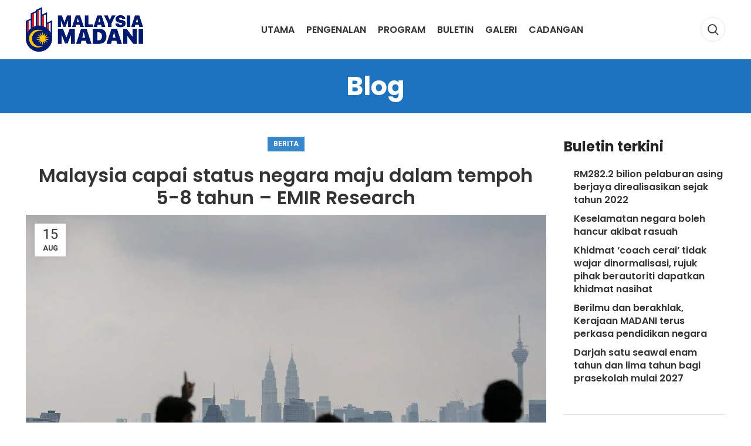

--- FILE ---
content_type: text/html; charset=UTF-8
request_url: https://malaysiamadani.gov.my/2023/08/malaysia-capai-status-negara-maju-dalam-tempoh-5-8-tahun-emir-research/
body_size: 20548
content:
<!DOCTYPE html>
<html lang="en-US">
<head>
	<meta charset="UTF-8">
	<link rel="profile" href="https://gmpg.org/xfn/11">
	<link rel="pingback" href="https://malaysiamadani.gov.my/xmlrpc.php">

			<script>window.MSInputMethodContext && document.documentMode && document.write('<script src="https://malaysiamadani.gov.my/wp-content/themes/woodmart/js/libs/ie11CustomProperties.min.js"><\/script>');</script>
		<meta name='robots' content='index, follow, max-image-preview:large, max-snippet:-1, max-video-preview:-1' />
	<style>img:is([sizes="auto" i], [sizes^="auto," i]) { contain-intrinsic-size: 3000px 1500px }</style>
	            <script type="text/javascript"> var epic_news_ajax_url = 'https://malaysiamadani.gov.my/?epic-ajax-request=epic-ne'; </script>
            
	<!-- This site is optimized with the Yoast SEO plugin v26.8 - https://yoast.com/product/yoast-seo-wordpress/ -->
	<title>Malaysia capai status negara maju dalam tempoh 5-8 tahun - EMIR Research - Malaysia MADANI</title>
	<link rel="canonical" href="https://malaysiamadani.gov.my/2023/08/malaysia-capai-status-negara-maju-dalam-tempoh-5-8-tahun-emir-research/" />
	<meta property="og:locale" content="en_US" />
	<meta property="og:type" content="article" />
	<meta property="og:title" content="Malaysia capai status negara maju dalam tempoh 5-8 tahun - EMIR Research - Malaysia MADANI" />
	<meta property="og:description" content="KUALA LUMPUR: Malaysia mampu mencapai tahap negara maju seperti Korea Selatan dalam tempoh lima hingga lapan tahun akan datang kerana" />
	<meta property="og:url" content="https://malaysiamadani.gov.my/2023/08/malaysia-capai-status-negara-maju-dalam-tempoh-5-8-tahun-emir-research/" />
	<meta property="og:site_name" content="Malaysia MADANI" />
	<meta property="article:publisher" content="https://web.facebook.com/MalaysiaMADANI.my" />
	<meta property="article:published_time" content="2023-08-15T00:24:58+00:00" />
	<meta property="article:modified_time" content="2023-08-18T00:26:04+00:00" />
	<meta property="og:image" content="https://malaysiamadani.gov.my/wp-content/uploads/2023/08/HQ2304166411_1_1692092975.webp" />
	<meta property="og:image:width" content="960" />
	<meta property="og:image:height" content="640" />
	<meta property="og:image:type" content="image/webp" />
	<meta name="author" content="admin" />
	<meta name="twitter:card" content="summary_large_image" />
	<meta name="twitter:creator" content="@MalaysiaMadani" />
	<meta name="twitter:site" content="@MalaysiaMadani" />
	<meta name="twitter:label1" content="Written by" />
	<meta name="twitter:data1" content="admin" />
	<meta name="twitter:label2" content="Est. reading time" />
	<meta name="twitter:data2" content="2 minutes" />
	<script type="application/ld+json" class="yoast-schema-graph">{"@context":"https://schema.org","@graph":[{"@type":"Article","@id":"https://malaysiamadani.gov.my/2023/08/malaysia-capai-status-negara-maju-dalam-tempoh-5-8-tahun-emir-research/#article","isPartOf":{"@id":"https://malaysiamadani.gov.my/2023/08/malaysia-capai-status-negara-maju-dalam-tempoh-5-8-tahun-emir-research/"},"author":{"name":"admin","@id":"https://malaysiamadani.gov.my/#/schema/person/b59be1ecc9cdf324046f1fe821509c0a"},"headline":"Malaysia capai status negara maju dalam tempoh 5-8 tahun &#8211; EMIR Research","datePublished":"2023-08-15T00:24:58+00:00","dateModified":"2023-08-18T00:26:04+00:00","mainEntityOfPage":{"@id":"https://malaysiamadani.gov.my/2023/08/malaysia-capai-status-negara-maju-dalam-tempoh-5-8-tahun-emir-research/"},"wordCount":323,"publisher":{"@id":"https://malaysiamadani.gov.my/#organization"},"image":{"@id":"https://malaysiamadani.gov.my/2023/08/malaysia-capai-status-negara-maju-dalam-tempoh-5-8-tahun-emir-research/#primaryimage"},"thumbnailUrl":"https://malaysiamadani.gov.my/wp-content/uploads/2023/08/HQ2304166411_1_1692092975.webp","keywords":["Berita Harian"],"articleSection":["Berita"],"inLanguage":"en-US"},{"@type":"WebPage","@id":"https://malaysiamadani.gov.my/2023/08/malaysia-capai-status-negara-maju-dalam-tempoh-5-8-tahun-emir-research/","url":"https://malaysiamadani.gov.my/2023/08/malaysia-capai-status-negara-maju-dalam-tempoh-5-8-tahun-emir-research/","name":"Malaysia capai status negara maju dalam tempoh 5-8 tahun - EMIR Research - Malaysia MADANI","isPartOf":{"@id":"https://malaysiamadani.gov.my/#website"},"primaryImageOfPage":{"@id":"https://malaysiamadani.gov.my/2023/08/malaysia-capai-status-negara-maju-dalam-tempoh-5-8-tahun-emir-research/#primaryimage"},"image":{"@id":"https://malaysiamadani.gov.my/2023/08/malaysia-capai-status-negara-maju-dalam-tempoh-5-8-tahun-emir-research/#primaryimage"},"thumbnailUrl":"https://malaysiamadani.gov.my/wp-content/uploads/2023/08/HQ2304166411_1_1692092975.webp","datePublished":"2023-08-15T00:24:58+00:00","dateModified":"2023-08-18T00:26:04+00:00","breadcrumb":{"@id":"https://malaysiamadani.gov.my/2023/08/malaysia-capai-status-negara-maju-dalam-tempoh-5-8-tahun-emir-research/#breadcrumb"},"inLanguage":"en-US","potentialAction":[{"@type":"ReadAction","target":["https://malaysiamadani.gov.my/2023/08/malaysia-capai-status-negara-maju-dalam-tempoh-5-8-tahun-emir-research/"]}]},{"@type":"ImageObject","inLanguage":"en-US","@id":"https://malaysiamadani.gov.my/2023/08/malaysia-capai-status-negara-maju-dalam-tempoh-5-8-tahun-emir-research/#primaryimage","url":"https://malaysiamadani.gov.my/wp-content/uploads/2023/08/HQ2304166411_1_1692092975.webp","contentUrl":"https://malaysiamadani.gov.my/wp-content/uploads/2023/08/HQ2304166411_1_1692092975.webp","width":960,"height":640},{"@type":"BreadcrumbList","@id":"https://malaysiamadani.gov.my/2023/08/malaysia-capai-status-negara-maju-dalam-tempoh-5-8-tahun-emir-research/#breadcrumb","itemListElement":[{"@type":"ListItem","position":1,"name":"Home","item":"https://malaysiamadani.gov.my/"},{"@type":"ListItem","position":2,"name":"Malaysia capai status negara maju dalam tempoh 5-8 tahun &#8211; EMIR Research"}]},{"@type":"WebSite","@id":"https://malaysiamadani.gov.my/#website","url":"https://malaysiamadani.gov.my/","name":"Malaysia MADANI","description":"Kemampanan, Ihsan, Nilai Hormat, Daya Cipta, Kesejahteraan dan Keyakinan","publisher":{"@id":"https://malaysiamadani.gov.my/#organization"},"potentialAction":[{"@type":"SearchAction","target":{"@type":"EntryPoint","urlTemplate":"https://malaysiamadani.gov.my/?s={search_term_string}"},"query-input":{"@type":"PropertyValueSpecification","valueRequired":true,"valueName":"search_term_string"}}],"inLanguage":"en-US"},{"@type":"Organization","@id":"https://malaysiamadani.gov.my/#organization","name":"Malaysia MADANI","url":"https://malaysiamadani.gov.my/","logo":{"@type":"ImageObject","inLanguage":"en-US","@id":"https://malaysiamadani.gov.my/#/schema/logo/image/","url":"https://malaysiamadani.gov.my/wp-content/uploads/2023/02/logo.svg","contentUrl":"https://malaysiamadani.gov.my/wp-content/uploads/2023/02/logo.svg","width":230,"height":87,"caption":"Malaysia MADANI"},"image":{"@id":"https://malaysiamadani.gov.my/#/schema/logo/image/"},"sameAs":["https://web.facebook.com/MalaysiaMADANI.my","https://x.com/MalaysiaMadani","https://www.instagram.com/madani.my/","https://www.youtube.com/@malaysia.MADANI","https://www.tiktok.com/@malaysiamadani"]},{"@type":"Person","@id":"https://malaysiamadani.gov.my/#/schema/person/b59be1ecc9cdf324046f1fe821509c0a","name":"admin","image":{"@type":"ImageObject","inLanguage":"en-US","@id":"https://malaysiamadani.gov.my/#/schema/person/image/","url":"https://secure.gravatar.com/avatar/b5a31a7ec0d892f265c04b85198713858fdfe83bb55f18cb087d46177033e809?s=96&d=mm&r=g","contentUrl":"https://secure.gravatar.com/avatar/b5a31a7ec0d892f265c04b85198713858fdfe83bb55f18cb087d46177033e809?s=96&d=mm&r=g","caption":"admin"},"sameAs":["https://malaysiamadani.gov.my"],"url":"https://malaysiamadani.gov.my/author/mdani-admin/"}]}</script>
	<!-- / Yoast SEO plugin. -->


<link rel='dns-prefetch' href='//www.googletagmanager.com' />
<link rel='dns-prefetch' href='//fonts.googleapis.com' />
<link rel="alternate" type="application/rss+xml" title="Malaysia MADANI &raquo; Feed" href="https://malaysiamadani.gov.my/feed/" />

<link rel='stylesheet' id='dashicons-css' href='https://malaysiamadani.gov.my/wp-includes/css/dashicons.min.css?ver=6.8.3' type='text/css' media='all' />
<link rel='stylesheet' id='post-views-counter-frontend-css' href='https://malaysiamadani.gov.my/wp-content/plugins/post-views-counter/css/frontend.css?ver=1.7.3' type='text/css' media='all' />
<link rel='stylesheet' id='wp-block-library-css' href='https://malaysiamadani.gov.my/wp-includes/css/dist/block-library/style.min.css?ver=6.8.3' type='text/css' media='all' />
<style id='classic-theme-styles-inline-css' type='text/css'>
/*! This file is auto-generated */
.wp-block-button__link{color:#fff;background-color:#32373c;border-radius:9999px;box-shadow:none;text-decoration:none;padding:calc(.667em + 2px) calc(1.333em + 2px);font-size:1.125em}.wp-block-file__button{background:#32373c;color:#fff;text-decoration:none}
</style>
<style id='global-styles-inline-css' type='text/css'>
:root{--wp--preset--aspect-ratio--square: 1;--wp--preset--aspect-ratio--4-3: 4/3;--wp--preset--aspect-ratio--3-4: 3/4;--wp--preset--aspect-ratio--3-2: 3/2;--wp--preset--aspect-ratio--2-3: 2/3;--wp--preset--aspect-ratio--16-9: 16/9;--wp--preset--aspect-ratio--9-16: 9/16;--wp--preset--color--black: #000000;--wp--preset--color--cyan-bluish-gray: #abb8c3;--wp--preset--color--white: #ffffff;--wp--preset--color--pale-pink: #f78da7;--wp--preset--color--vivid-red: #cf2e2e;--wp--preset--color--luminous-vivid-orange: #ff6900;--wp--preset--color--luminous-vivid-amber: #fcb900;--wp--preset--color--light-green-cyan: #7bdcb5;--wp--preset--color--vivid-green-cyan: #00d084;--wp--preset--color--pale-cyan-blue: #8ed1fc;--wp--preset--color--vivid-cyan-blue: #0693e3;--wp--preset--color--vivid-purple: #9b51e0;--wp--preset--gradient--vivid-cyan-blue-to-vivid-purple: linear-gradient(135deg,rgba(6,147,227,1) 0%,rgb(155,81,224) 100%);--wp--preset--gradient--light-green-cyan-to-vivid-green-cyan: linear-gradient(135deg,rgb(122,220,180) 0%,rgb(0,208,130) 100%);--wp--preset--gradient--luminous-vivid-amber-to-luminous-vivid-orange: linear-gradient(135deg,rgba(252,185,0,1) 0%,rgba(255,105,0,1) 100%);--wp--preset--gradient--luminous-vivid-orange-to-vivid-red: linear-gradient(135deg,rgba(255,105,0,1) 0%,rgb(207,46,46) 100%);--wp--preset--gradient--very-light-gray-to-cyan-bluish-gray: linear-gradient(135deg,rgb(238,238,238) 0%,rgb(169,184,195) 100%);--wp--preset--gradient--cool-to-warm-spectrum: linear-gradient(135deg,rgb(74,234,220) 0%,rgb(151,120,209) 20%,rgb(207,42,186) 40%,rgb(238,44,130) 60%,rgb(251,105,98) 80%,rgb(254,248,76) 100%);--wp--preset--gradient--blush-light-purple: linear-gradient(135deg,rgb(255,206,236) 0%,rgb(152,150,240) 100%);--wp--preset--gradient--blush-bordeaux: linear-gradient(135deg,rgb(254,205,165) 0%,rgb(254,45,45) 50%,rgb(107,0,62) 100%);--wp--preset--gradient--luminous-dusk: linear-gradient(135deg,rgb(255,203,112) 0%,rgb(199,81,192) 50%,rgb(65,88,208) 100%);--wp--preset--gradient--pale-ocean: linear-gradient(135deg,rgb(255,245,203) 0%,rgb(182,227,212) 50%,rgb(51,167,181) 100%);--wp--preset--gradient--electric-grass: linear-gradient(135deg,rgb(202,248,128) 0%,rgb(113,206,126) 100%);--wp--preset--gradient--midnight: linear-gradient(135deg,rgb(2,3,129) 0%,rgb(40,116,252) 100%);--wp--preset--font-size--small: 13px;--wp--preset--font-size--medium: 20px;--wp--preset--font-size--large: 36px;--wp--preset--font-size--x-large: 42px;--wp--preset--spacing--20: 0.44rem;--wp--preset--spacing--30: 0.67rem;--wp--preset--spacing--40: 1rem;--wp--preset--spacing--50: 1.5rem;--wp--preset--spacing--60: 2.25rem;--wp--preset--spacing--70: 3.38rem;--wp--preset--spacing--80: 5.06rem;--wp--preset--shadow--natural: 6px 6px 9px rgba(0, 0, 0, 0.2);--wp--preset--shadow--deep: 12px 12px 50px rgba(0, 0, 0, 0.4);--wp--preset--shadow--sharp: 6px 6px 0px rgba(0, 0, 0, 0.2);--wp--preset--shadow--outlined: 6px 6px 0px -3px rgba(255, 255, 255, 1), 6px 6px rgba(0, 0, 0, 1);--wp--preset--shadow--crisp: 6px 6px 0px rgba(0, 0, 0, 1);}:where(.is-layout-flex){gap: 0.5em;}:where(.is-layout-grid){gap: 0.5em;}body .is-layout-flex{display: flex;}.is-layout-flex{flex-wrap: wrap;align-items: center;}.is-layout-flex > :is(*, div){margin: 0;}body .is-layout-grid{display: grid;}.is-layout-grid > :is(*, div){margin: 0;}:where(.wp-block-columns.is-layout-flex){gap: 2em;}:where(.wp-block-columns.is-layout-grid){gap: 2em;}:where(.wp-block-post-template.is-layout-flex){gap: 1.25em;}:where(.wp-block-post-template.is-layout-grid){gap: 1.25em;}.has-black-color{color: var(--wp--preset--color--black) !important;}.has-cyan-bluish-gray-color{color: var(--wp--preset--color--cyan-bluish-gray) !important;}.has-white-color{color: var(--wp--preset--color--white) !important;}.has-pale-pink-color{color: var(--wp--preset--color--pale-pink) !important;}.has-vivid-red-color{color: var(--wp--preset--color--vivid-red) !important;}.has-luminous-vivid-orange-color{color: var(--wp--preset--color--luminous-vivid-orange) !important;}.has-luminous-vivid-amber-color{color: var(--wp--preset--color--luminous-vivid-amber) !important;}.has-light-green-cyan-color{color: var(--wp--preset--color--light-green-cyan) !important;}.has-vivid-green-cyan-color{color: var(--wp--preset--color--vivid-green-cyan) !important;}.has-pale-cyan-blue-color{color: var(--wp--preset--color--pale-cyan-blue) !important;}.has-vivid-cyan-blue-color{color: var(--wp--preset--color--vivid-cyan-blue) !important;}.has-vivid-purple-color{color: var(--wp--preset--color--vivid-purple) !important;}.has-black-background-color{background-color: var(--wp--preset--color--black) !important;}.has-cyan-bluish-gray-background-color{background-color: var(--wp--preset--color--cyan-bluish-gray) !important;}.has-white-background-color{background-color: var(--wp--preset--color--white) !important;}.has-pale-pink-background-color{background-color: var(--wp--preset--color--pale-pink) !important;}.has-vivid-red-background-color{background-color: var(--wp--preset--color--vivid-red) !important;}.has-luminous-vivid-orange-background-color{background-color: var(--wp--preset--color--luminous-vivid-orange) !important;}.has-luminous-vivid-amber-background-color{background-color: var(--wp--preset--color--luminous-vivid-amber) !important;}.has-light-green-cyan-background-color{background-color: var(--wp--preset--color--light-green-cyan) !important;}.has-vivid-green-cyan-background-color{background-color: var(--wp--preset--color--vivid-green-cyan) !important;}.has-pale-cyan-blue-background-color{background-color: var(--wp--preset--color--pale-cyan-blue) !important;}.has-vivid-cyan-blue-background-color{background-color: var(--wp--preset--color--vivid-cyan-blue) !important;}.has-vivid-purple-background-color{background-color: var(--wp--preset--color--vivid-purple) !important;}.has-black-border-color{border-color: var(--wp--preset--color--black) !important;}.has-cyan-bluish-gray-border-color{border-color: var(--wp--preset--color--cyan-bluish-gray) !important;}.has-white-border-color{border-color: var(--wp--preset--color--white) !important;}.has-pale-pink-border-color{border-color: var(--wp--preset--color--pale-pink) !important;}.has-vivid-red-border-color{border-color: var(--wp--preset--color--vivid-red) !important;}.has-luminous-vivid-orange-border-color{border-color: var(--wp--preset--color--luminous-vivid-orange) !important;}.has-luminous-vivid-amber-border-color{border-color: var(--wp--preset--color--luminous-vivid-amber) !important;}.has-light-green-cyan-border-color{border-color: var(--wp--preset--color--light-green-cyan) !important;}.has-vivid-green-cyan-border-color{border-color: var(--wp--preset--color--vivid-green-cyan) !important;}.has-pale-cyan-blue-border-color{border-color: var(--wp--preset--color--pale-cyan-blue) !important;}.has-vivid-cyan-blue-border-color{border-color: var(--wp--preset--color--vivid-cyan-blue) !important;}.has-vivid-purple-border-color{border-color: var(--wp--preset--color--vivid-purple) !important;}.has-vivid-cyan-blue-to-vivid-purple-gradient-background{background: var(--wp--preset--gradient--vivid-cyan-blue-to-vivid-purple) !important;}.has-light-green-cyan-to-vivid-green-cyan-gradient-background{background: var(--wp--preset--gradient--light-green-cyan-to-vivid-green-cyan) !important;}.has-luminous-vivid-amber-to-luminous-vivid-orange-gradient-background{background: var(--wp--preset--gradient--luminous-vivid-amber-to-luminous-vivid-orange) !important;}.has-luminous-vivid-orange-to-vivid-red-gradient-background{background: var(--wp--preset--gradient--luminous-vivid-orange-to-vivid-red) !important;}.has-very-light-gray-to-cyan-bluish-gray-gradient-background{background: var(--wp--preset--gradient--very-light-gray-to-cyan-bluish-gray) !important;}.has-cool-to-warm-spectrum-gradient-background{background: var(--wp--preset--gradient--cool-to-warm-spectrum) !important;}.has-blush-light-purple-gradient-background{background: var(--wp--preset--gradient--blush-light-purple) !important;}.has-blush-bordeaux-gradient-background{background: var(--wp--preset--gradient--blush-bordeaux) !important;}.has-luminous-dusk-gradient-background{background: var(--wp--preset--gradient--luminous-dusk) !important;}.has-pale-ocean-gradient-background{background: var(--wp--preset--gradient--pale-ocean) !important;}.has-electric-grass-gradient-background{background: var(--wp--preset--gradient--electric-grass) !important;}.has-midnight-gradient-background{background: var(--wp--preset--gradient--midnight) !important;}.has-small-font-size{font-size: var(--wp--preset--font-size--small) !important;}.has-medium-font-size{font-size: var(--wp--preset--font-size--medium) !important;}.has-large-font-size{font-size: var(--wp--preset--font-size--large) !important;}.has-x-large-font-size{font-size: var(--wp--preset--font-size--x-large) !important;}
:where(.wp-block-post-template.is-layout-flex){gap: 1.25em;}:where(.wp-block-post-template.is-layout-grid){gap: 1.25em;}
:where(.wp-block-columns.is-layout-flex){gap: 2em;}:where(.wp-block-columns.is-layout-grid){gap: 2em;}
:root :where(.wp-block-pullquote){font-size: 1.5em;line-height: 1.6;}
</style>
<link rel='stylesheet' id='dflip-style-css' href='https://malaysiamadani.gov.my/wp-content/plugins/3d-flipbook-dflip-lite/assets/css/dflip.min.css?ver=2.4.20' type='text/css' media='all' />
<link rel='stylesheet' id='epic-icon-css' href='https://malaysiamadani.gov.my/wp-content/plugins/epic-news-element/assets/fonts/jegicon/jegicon.css?ver=6.8.3' type='text/css' media='all' />
<link rel='stylesheet' id='epic-style-css' href='https://malaysiamadani.gov.my/wp-content/plugins/epic-news-element/assets/css/style.min.css?ver=6.8.3' type='text/css' media='all' />
<link rel='stylesheet' id='wps-visitor-style-css' href='https://malaysiamadani.gov.my/wp-content/plugins/wps-visitor-counter/styles/css/default.css?ver=2' type='text/css' media='all' />
<link rel='stylesheet' id='elementor-icons-css' href='https://malaysiamadani.gov.my/wp-content/plugins/elementor/assets/lib/eicons/css/elementor-icons.min.css?ver=5.44.0' type='text/css' media='all' />
<link rel='stylesheet' id='elementor-frontend-css' href='https://malaysiamadani.gov.my/wp-content/plugins/elementor/assets/css/frontend.min.css?ver=3.32.4' type='text/css' media='all' />
<link rel='stylesheet' id='elementor-post-9-css' href='https://malaysiamadani.gov.my/wp-content/uploads/elementor/css/post-9.css?ver=1768936101' type='text/css' media='all' />
<link rel='stylesheet' id='bootstrap-css' href='https://malaysiamadani.gov.my/wp-content/themes/woodmart/css/bootstrap-light.min.css?ver=7.0.4' type='text/css' media='all' />
<link rel='stylesheet' id='woodmart-style-css' href='https://malaysiamadani.gov.my/wp-content/themes/woodmart/css/parts/base.min.css?ver=7.0.4' type='text/css' media='all' />
<link rel='stylesheet' id='wd-blog-single-base-css' href='https://malaysiamadani.gov.my/wp-content/themes/woodmart/css/parts/blog-single-base.min.css?ver=7.0.4' type='text/css' media='all' />
<link rel='stylesheet' id='wd-blog-base-css' href='https://malaysiamadani.gov.my/wp-content/themes/woodmart/css/parts/blog-base.min.css?ver=7.0.4' type='text/css' media='all' />
<link rel='stylesheet' id='wd-wp-gutenberg-css' href='https://malaysiamadani.gov.my/wp-content/themes/woodmart/css/parts/wp-gutenberg.min.css?ver=7.0.4' type='text/css' media='all' />
<link rel='stylesheet' id='wd-revolution-slider-css' href='https://malaysiamadani.gov.my/wp-content/themes/woodmart/css/parts/int-rev-slider.min.css?ver=7.0.4' type='text/css' media='all' />
<link rel='stylesheet' id='wd-base-deprecated-css' href='https://malaysiamadani.gov.my/wp-content/themes/woodmart/css/parts/base-deprecated.min.css?ver=7.0.4' type='text/css' media='all' />
<link rel='stylesheet' id='wd-elementor-base-css' href='https://malaysiamadani.gov.my/wp-content/themes/woodmart/css/parts/int-elem-base.min.css?ver=7.0.4' type='text/css' media='all' />
<link rel='stylesheet' id='wd-elementor-pro-base-css' href='https://malaysiamadani.gov.my/wp-content/themes/woodmart/css/parts/int-elementor-pro.min.css?ver=7.0.4' type='text/css' media='all' />
<link rel='stylesheet' id='child-style-css' href='https://malaysiamadani.gov.my/wp-content/themes/woodmart-child/style.css?ver=7.0.4' type='text/css' media='all' />
<link rel='stylesheet' id='wd-header-base-css' href='https://malaysiamadani.gov.my/wp-content/themes/woodmart/css/parts/header-base.min.css?ver=7.0.4' type='text/css' media='all' />
<link rel='stylesheet' id='wd-mod-tools-css' href='https://malaysiamadani.gov.my/wp-content/themes/woodmart/css/parts/mod-tools.min.css?ver=7.0.4' type='text/css' media='all' />
<link rel='stylesheet' id='wd-header-search-css' href='https://malaysiamadani.gov.my/wp-content/themes/woodmart/css/parts/header-el-search.min.css?ver=7.0.4' type='text/css' media='all' />
<link rel='stylesheet' id='wd-page-title-css' href='https://malaysiamadani.gov.my/wp-content/themes/woodmart/css/parts/page-title.min.css?ver=7.0.4' type='text/css' media='all' />
<link rel='stylesheet' id='wd-social-icons-css' href='https://malaysiamadani.gov.my/wp-content/themes/woodmart/css/parts/el-social-icons.min.css?ver=7.0.4' type='text/css' media='all' />
<link rel='stylesheet' id='wd-page-navigation-css' href='https://malaysiamadani.gov.my/wp-content/themes/woodmart/css/parts/mod-page-navigation.min.css?ver=7.0.4' type='text/css' media='all' />
<link rel='stylesheet' id='wd-off-canvas-sidebar-css' href='https://malaysiamadani.gov.my/wp-content/themes/woodmart/css/parts/opt-off-canvas-sidebar.min.css?ver=7.0.4' type='text/css' media='all' />
<link rel='stylesheet' id='wd-widget-collapse-css' href='https://malaysiamadani.gov.my/wp-content/themes/woodmart/css/parts/opt-widget-collapse.min.css?ver=7.0.4' type='text/css' media='all' />
<link rel='stylesheet' id='wd-footer-base-css' href='https://malaysiamadani.gov.my/wp-content/themes/woodmart/css/parts/footer-base.min.css?ver=7.0.4' type='text/css' media='all' />
<link rel='stylesheet' id='wd-widget-nav-mega-menu-css' href='https://malaysiamadani.gov.my/wp-content/themes/woodmart/css/parts/widget-nav-mega-menu.min.css?ver=7.0.4' type='text/css' media='all' />
<link rel='stylesheet' id='wd-scroll-top-css' href='https://malaysiamadani.gov.my/wp-content/themes/woodmart/css/parts/opt-scrolltotop.min.css?ver=7.0.4' type='text/css' media='all' />
<link rel='stylesheet' id='wd-wd-search-results-css' href='https://malaysiamadani.gov.my/wp-content/themes/woodmart/css/parts/wd-search-results.min.css?ver=7.0.4' type='text/css' media='all' />
<link rel='stylesheet' id='wd-wd-search-form-css' href='https://malaysiamadani.gov.my/wp-content/themes/woodmart/css/parts/wd-search-form.min.css?ver=7.0.4' type='text/css' media='all' />
<link rel='stylesheet' id='wd-mod-sticky-sidebar-opener-css' href='https://malaysiamadani.gov.my/wp-content/themes/woodmart/css/parts/mod-sticky-sidebar-opener.min.css?ver=7.0.4' type='text/css' media='all' />
<link rel='stylesheet' id='wd-header-search-fullscreen-css' href='https://malaysiamadani.gov.my/wp-content/themes/woodmart/css/parts/header-el-search-fullscreen-general.min.css?ver=7.0.4' type='text/css' media='all' />
<link rel='stylesheet' id='wd-header-search-fullscreen-1-css' href='https://malaysiamadani.gov.my/wp-content/themes/woodmart/css/parts/header-el-search-fullscreen-1.min.css?ver=7.0.4' type='text/css' media='all' />
<link rel='stylesheet' id='xts-style-header_682697-css' href='https://malaysiamadani.gov.my/wp-content/uploads/2023/11/xts-header_682697-1699290935.css?ver=7.0.4' type='text/css' media='all' />
<link rel='stylesheet' id='xts-style-theme_settings_default-css' href='https://malaysiamadani.gov.my/wp-content/uploads/2025/07/xts-theme_settings_default-1751503387.css?ver=7.0.4' type='text/css' media='all' />
<link rel='stylesheet' id='xts-google-fonts-css' href='https://fonts.googleapis.com/css?family=Roboto%3A400%2C700%7CPoppins%3A400%2C600%2C700%7CLato%3A400%2C700&#038;ver=7.0.4' type='text/css' media='all' />
<link rel='stylesheet' id='elementor-gf-local-robotoslab-css' href='https://malaysiamadani.gov.my/wp-content/uploads/elementor/google-fonts/css/robotoslab.css?ver=1747148523' type='text/css' media='all' />
<script type="text/javascript" src="https://malaysiamadani.gov.my/wp-includes/js/jquery/jquery.min.js?ver=3.7.1" id="jquery-core-js"></script>
<script type="text/javascript" src="https://malaysiamadani.gov.my/wp-includes/js/jquery/jquery-migrate.min.js?ver=3.4.1" id="jquery-migrate-js"></script>

<!-- Google tag (gtag.js) snippet added by Site Kit -->
<!-- Google Analytics snippet added by Site Kit -->
<script type="text/javascript" src="https://www.googletagmanager.com/gtag/js?id=GT-K46JM5D" id="google_gtagjs-js" async></script>
<script type="text/javascript" id="google_gtagjs-js-after">
/* <![CDATA[ */
window.dataLayer = window.dataLayer || [];function gtag(){dataLayer.push(arguments);}
gtag("set","linker",{"domains":["malaysiamadani.gov.my"]});
gtag("js", new Date());
gtag("set", "developer_id.dZTNiMT", true);
gtag("config", "GT-K46JM5D");
/* ]]> */
</script>
<script type="text/javascript" src="https://malaysiamadani.gov.my/wp-content/plugins/epic-news-element/assets/js/admin/elementor-frontend.js" id="selectize-js"></script>
<script type="text/javascript" src="https://malaysiamadani.gov.my/wp-content/themes/woodmart/js/libs/device.min.js?ver=7.0.4" id="wd-device-library-js"></script>
<script type="text/javascript" id="wps-js-extra">
/* <![CDATA[ */
var wpspagevisit = {"ajaxurl":"https:\/\/malaysiamadani.gov.my\/wp-admin\/admin-ajax.php","ajax_nonce":"7dc37d18ab"};
/* ]]> */
</script>
<script type="text/javascript" src="https://malaysiamadani.gov.my/wp-content/plugins/wps-visitor-counter/styles/js/custom.js?ver=1" id="wps-js"></script>
<link rel="https://api.w.org/" href="https://malaysiamadani.gov.my/wp-json/" /><link rel="alternate" title="JSON" type="application/json" href="https://malaysiamadani.gov.my/wp-json/wp/v2/posts/19113" /><link rel="EditURI" type="application/rsd+xml" title="RSD" href="https://malaysiamadani.gov.my/xmlrpc.php?rsd" />
<meta name="generator" content="WordPress 6.8.3" />
<link rel='shortlink' href='https://malaysiamadani.gov.my/?p=19113' />
<link rel="alternate" title="oEmbed (JSON)" type="application/json+oembed" href="https://malaysiamadani.gov.my/wp-json/oembed/1.0/embed?url=https%3A%2F%2Fmalaysiamadani.gov.my%2F2023%2F08%2Fmalaysia-capai-status-negara-maju-dalam-tempoh-5-8-tahun-emir-research%2F" />
<link rel="alternate" title="oEmbed (XML)" type="text/xml+oembed" href="https://malaysiamadani.gov.my/wp-json/oembed/1.0/embed?url=https%3A%2F%2Fmalaysiamadani.gov.my%2F2023%2F08%2Fmalaysia-capai-status-negara-maju-dalam-tempoh-5-8-tahun-emir-research%2F&#038;format=xml" />
<meta name="generator" content="Site Kit by Google 1.170.0" />					<meta name="viewport" content="width=device-width, initial-scale=1.0, maximum-scale=1.0, user-scalable=no">
									<meta name="generator" content="Elementor 3.32.4; features: additional_custom_breakpoints; settings: css_print_method-external, google_font-enabled, font_display-swap">
			<style>
				.e-con.e-parent:nth-of-type(n+4):not(.e-lazyloaded):not(.e-no-lazyload),
				.e-con.e-parent:nth-of-type(n+4):not(.e-lazyloaded):not(.e-no-lazyload) * {
					background-image: none !important;
				}
				@media screen and (max-height: 1024px) {
					.e-con.e-parent:nth-of-type(n+3):not(.e-lazyloaded):not(.e-no-lazyload),
					.e-con.e-parent:nth-of-type(n+3):not(.e-lazyloaded):not(.e-no-lazyload) * {
						background-image: none !important;
					}
				}
				@media screen and (max-height: 640px) {
					.e-con.e-parent:nth-of-type(n+2):not(.e-lazyloaded):not(.e-no-lazyload),
					.e-con.e-parent:nth-of-type(n+2):not(.e-lazyloaded):not(.e-no-lazyload) * {
						background-image: none !important;
					}
				}
			</style>
			<meta name="generator" content="Powered by Slider Revolution 6.7.34 - responsive, Mobile-Friendly Slider Plugin for WordPress with comfortable drag and drop interface." />
<link rel="icon" href="https://malaysiamadani.gov.my/wp-content/uploads/2023/02/cropped-icon4-01-32x32.png" sizes="32x32" />
<link rel="icon" href="https://malaysiamadani.gov.my/wp-content/uploads/2023/02/cropped-icon4-01-192x192.png" sizes="192x192" />
<link rel="apple-touch-icon" href="https://malaysiamadani.gov.my/wp-content/uploads/2023/02/cropped-icon4-01-180x180.png" />
<meta name="msapplication-TileImage" content="https://malaysiamadani.gov.my/wp-content/uploads/2023/02/cropped-icon4-01-270x270.png" />
<script>function setREVStartSize(e){
			//window.requestAnimationFrame(function() {
				window.RSIW = window.RSIW===undefined ? window.innerWidth : window.RSIW;
				window.RSIH = window.RSIH===undefined ? window.innerHeight : window.RSIH;
				try {
					var pw = document.getElementById(e.c).parentNode.offsetWidth,
						newh;
					pw = pw===0 || isNaN(pw) || (e.l=="fullwidth" || e.layout=="fullwidth") ? window.RSIW : pw;
					e.tabw = e.tabw===undefined ? 0 : parseInt(e.tabw);
					e.thumbw = e.thumbw===undefined ? 0 : parseInt(e.thumbw);
					e.tabh = e.tabh===undefined ? 0 : parseInt(e.tabh);
					e.thumbh = e.thumbh===undefined ? 0 : parseInt(e.thumbh);
					e.tabhide = e.tabhide===undefined ? 0 : parseInt(e.tabhide);
					e.thumbhide = e.thumbhide===undefined ? 0 : parseInt(e.thumbhide);
					e.mh = e.mh===undefined || e.mh=="" || e.mh==="auto" ? 0 : parseInt(e.mh,0);
					if(e.layout==="fullscreen" || e.l==="fullscreen")
						newh = Math.max(e.mh,window.RSIH);
					else{
						e.gw = Array.isArray(e.gw) ? e.gw : [e.gw];
						for (var i in e.rl) if (e.gw[i]===undefined || e.gw[i]===0) e.gw[i] = e.gw[i-1];
						e.gh = e.el===undefined || e.el==="" || (Array.isArray(e.el) && e.el.length==0)? e.gh : e.el;
						e.gh = Array.isArray(e.gh) ? e.gh : [e.gh];
						for (var i in e.rl) if (e.gh[i]===undefined || e.gh[i]===0) e.gh[i] = e.gh[i-1];
											
						var nl = new Array(e.rl.length),
							ix = 0,
							sl;
						e.tabw = e.tabhide>=pw ? 0 : e.tabw;
						e.thumbw = e.thumbhide>=pw ? 0 : e.thumbw;
						e.tabh = e.tabhide>=pw ? 0 : e.tabh;
						e.thumbh = e.thumbhide>=pw ? 0 : e.thumbh;
						for (var i in e.rl) nl[i] = e.rl[i]<window.RSIW ? 0 : e.rl[i];
						sl = nl[0];
						for (var i in nl) if (sl>nl[i] && nl[i]>0) { sl = nl[i]; ix=i;}
						var m = pw>(e.gw[ix]+e.tabw+e.thumbw) ? 1 : (pw-(e.tabw+e.thumbw)) / (e.gw[ix]);
						newh =  (e.gh[ix] * m) + (e.tabh + e.thumbh);
					}
					var el = document.getElementById(e.c);
					if (el!==null && el) el.style.height = newh+"px";
					el = document.getElementById(e.c+"_wrapper");
					if (el!==null && el) {
						el.style.height = newh+"px";
						el.style.display = "block";
					}
				} catch(e){
					console.log("Failure at Presize of Slider:" + e)
				}
			//});
		  };</script>
<style>
		
		</style></head>

<body data-rsssl=1 class="wp-singular post-template-default single single-post postid-19113 single-format-standard wp-theme-woodmart wp-child-theme-woodmart-child epic-gutenberg wrapper-full-width  categories-accordion-on woodmart-ajax-shop-on offcanvas-sidebar-mobile offcanvas-sidebar-tablet dropdowns-color-light elementor-default elementor-kit-9">
			<script type="text/javascript" id="wd-flicker-fix">// Flicker fix.</script>	
	
	<div class="website-wrapper">
									<header class="whb-header whb-header_682697 whb-sticky-shadow whb-scroll-slide whb-sticky-real whb-hide-on-scroll">
					<div class="whb-main-header">
	
<div class="whb-row whb-general-header whb-not-sticky-row whb-without-bg whb-border-fullwidth whb-color-dark whb-flex-flex-middle">
	<div class="container">
		<div class="whb-flex-row whb-general-header-inner">
			<div class="whb-column whb-col-left whb-visible-lg">
	<div class="site-logo wd-switch-logo">
	<a href="https://malaysiamadani.gov.my/" class="wd-logo wd-main-logo" rel="home">
		<img width="480" height="183" src="https://malaysiamadani.gov.my/wp-content/uploads/2023/02/logo-home-2.png" class="attachment-full size-full" alt="" style="max-width:200px;" decoding="async" srcset="https://malaysiamadani.gov.my/wp-content/uploads/2023/02/logo-home-2.png 480w, https://malaysiamadani.gov.my/wp-content/uploads/2023/02/logo-home-2-300x114.png 300w" sizes="(max-width: 480px) 100vw, 480px" />	</a>
					<a href="https://malaysiamadani.gov.my/" class="wd-logo wd-sticky-logo" rel="home">
			<img width="480" height="183" src="https://malaysiamadani.gov.my/wp-content/uploads/2023/02/logo-home-2.png" class="attachment-full size-full" alt="" style="max-width:200px;" decoding="async" srcset="https://malaysiamadani.gov.my/wp-content/uploads/2023/02/logo-home-2.png 480w, https://malaysiamadani.gov.my/wp-content/uploads/2023/02/logo-home-2-300x114.png 300w" sizes="(max-width: 480px) 100vw, 480px" />		</a>
	</div>
</div>
<div class="whb-column whb-col-center whb-visible-lg">
	<div class="wd-header-nav wd-header-main-nav text-center wd-design-1" role="navigation" aria-label="Main navigation">
	<ul id="menu-madani" class="menu wd-nav wd-nav-main wd-style-default wd-gap-s"><li id="menu-item-10494" class="menu-item menu-item-type-custom menu-item-object-custom menu-item-home menu-item-10494 item-level-0 menu-simple-dropdown wd-event-hover" ><a href="https://malaysiamadani.gov.my/" class="woodmart-nav-link"><span class="nav-link-text">Utama</span></a></li>
<li id="menu-item-24387" class="menu-item menu-item-type-custom menu-item-object-custom menu-item-has-children menu-item-24387 item-level-0 menu-simple-dropdown wd-event-hover" ><a href="#" class="woodmart-nav-link"><span class="nav-link-text">Pengenalan</span></a><div class="color-scheme-light wd-design-default wd-dropdown-menu wd-dropdown"><div class="container">
<ul class="wd-sub-menu color-scheme-light">
	<li id="menu-item-10130" class="menu-item menu-item-type-post_type menu-item-object-page menu-item-10130 item-level-1 wd-event-hover" ><a href="https://malaysiamadani.gov.my/pengenalan/" class="woodmart-nav-link">PENGENALAN MALAYSIA MADANI</a></li>
	<li id="menu-item-10571" class="menu-item menu-item-type-post_type menu-item-object-page menu-item-10571 item-level-1 wd-event-hover" ><a href="https://malaysiamadani.gov.my/soalan-lazim/" class="woodmart-nav-link">SOALAN LAZIM</a></li>
	<li id="menu-item-27116" class="menu-item menu-item-type-post_type menu-item-object-page menu-item-27116 item-level-1 wd-event-hover" ><a href="https://malaysiamadani.gov.my/ekonomi-madani/" class="woodmart-nav-link">EKONOMI MADANI</a></li>
</ul>
</div>
</div>
</li>
<li id="menu-item-26118" class="menu-item menu-item-type-custom menu-item-object-custom menu-item-has-children menu-item-26118 item-level-0 menu-simple-dropdown wd-event-hover" ><a href="#" class="woodmart-nav-link"><span class="nav-link-text">Program</span></a><div class="color-scheme-light wd-design-default wd-dropdown-menu wd-dropdown"><div class="container">
<ul class="wd-sub-menu color-scheme-light">
	<li id="menu-item-28378" class="menu-item menu-item-type-post_type menu-item-object-page menu-item-28378 item-level-1 wd-event-hover" ><a href="https://malaysiamadani.gov.my/program-madani-rakyat/" class="woodmart-nav-link">PROGRAM MADANI RAKYAT</a></li>
	<li id="menu-item-27516" class="menu-item menu-item-type-post_type menu-item-object-page menu-item-27516 item-level-1 wd-event-hover" ><a href="https://malaysiamadani.gov.my/program-2-tahun-kerajaan-madani/" class="woodmart-nav-link">PROGRAM 2 TAHUN KERAJAAN MADANI</a></li>
	<li id="menu-item-25486" class="menu-item menu-item-type-post_type menu-item-object-page menu-item-25486 item-level-1 wd-event-hover" ><a href="https://malaysiamadani.gov.my/program-setahun-bersama-kerajaan-madani/" class="woodmart-nav-link">PROGRAM SETAHUN BERSAMA KERAJAAN MADANI</a></li>
</ul>
</div>
</div>
</li>
<li id="menu-item-10493" class="menu-item menu-item-type-post_type menu-item-object-page menu-item-10493 item-level-0 menu-simple-dropdown wd-event-hover" ><a href="https://malaysiamadani.gov.my/buletin/" class="woodmart-nav-link"><span class="nav-link-text">BULETIN</span></a></li>
<li id="menu-item-18511" class="menu-item menu-item-type-post_type menu-item-object-page menu-item-18511 item-level-0 menu-simple-dropdown wd-event-hover" ><a href="https://malaysiamadani.gov.my/galeri/" class="woodmart-nav-link"><span class="nav-link-text">GALERI</span></a></li>
<li id="menu-item-10126" class="menu-item menu-item-type-post_type menu-item-object-page menu-item-10126 item-level-0 menu-simple-dropdown wd-event-hover" ><a href="https://malaysiamadani.gov.my/cadangan/" class="woodmart-nav-link"><span class="nav-link-text">Cadangan</span></a></li>
</ul></div><!--END MAIN-NAV-->
</div>
<div class="whb-column whb-col-right whb-visible-lg">
	<div class="wd-header-search wd-tools-element wd-design-6 wd-display-full-screen" title="Search">
	<a href="javascript:void(0);" aria-label="Search">
		<span class="wd-tools-icon">
					</span>
	</a>
	</div>
</div>
<div class="whb-column whb-mobile-left whb-hidden-lg">
	<div class="site-logo">
	<a href="https://malaysiamadani.gov.my/" class="wd-logo wd-main-logo" rel="home">
		<img src="https://malaysiamadani.gov.my/wp-content/uploads/2023/02/logo-home-2.png" alt="Malaysia MADANI" style="max-width: 153px;" />	</a>
	</div>
</div>
<div class="whb-column whb-mobile-center whb-hidden-lg whb-empty-column">
	</div>
<div class="whb-column whb-mobile-right whb-hidden-lg">
	<div class="wd-tools-element wd-header-mobile-nav wd-style-text wd-design-6">
	<a href="#" rel="nofollow" aria-label="Open mobile menu">
		<span class="wd-tools-icon">
					</span>
	
		<span class="wd-tools-text">Menu</span>
	</a>
</div><!--END wd-header-mobile-nav--></div>
		</div>
	</div>
</div>
</div>
				</header>
			
								<div class="main-page-wrapper">
		
						<div class="page-title  page-title-default title-size-small title-design-centered color-scheme-light title-blog" style="">
					<div class="container">
													<h3 class="entry-title title">Blog</h3>
						
						
											</div>
				</div>
			
		<!-- MAIN CONTENT AREA -->
				<div class="container">
			<div class="row content-layout-wrapper align-items-start">
				


<div class="site-content col-lg-9 col-12 col-md-9" role="main">

				
				
<article id="post-19113" class="post-single-page post-19113 post type-post status-publish format-standard has-post-thumbnail hentry category-berita tag-berita-harian">
	<div class="article-inner">
									<div class="meta-post-categories wd-post-cat wd-style-with-bg"><a href="https://malaysiamadani.gov.my/category/berita/" rel="category tag">Berita</a></div>
			
							<h1 class="wd-entities-title title post-title">Malaysia capai status negara maju dalam tempoh 5-8 tahun &#8211; EMIR Research</h1>
			
							<div class="entry-meta wd-entry-meta">
								<ul class="entry-meta-list">
									<li class="modified-date">
								<time class="updated" datetime="2023-08-18T08:26:04+08:00">
			August 18, 2023		</time>
							</li>

					
											<li class="meta-author">
									<span>
							Posted by					</span>

					<img alt='author-avatar' src='https://secure.gravatar.com/avatar/b5a31a7ec0d892f265c04b85198713858fdfe83bb55f18cb087d46177033e809?s=32&#038;d=mm&#038;r=g' srcset='https://secure.gravatar.com/avatar/b5a31a7ec0d892f265c04b85198713858fdfe83bb55f18cb087d46177033e809?s=64&#038;d=mm&#038;r=g 2x' class='avatar avatar-32 photo' height='32' width='32' decoding='async'/>		
		<a href="https://malaysiamadani.gov.my/author/mdani-admin/" rel="author">
			<span class="vcard author author_name">
				<span class="fn">admin</span>
			</span>
		</a>
								</li>
					
					
												</ul>
						</div><!-- .entry-meta -->
								<header class="entry-header">
									
					<figure id="carousel-188" class="entry-thumbnail" data-owl-carousel data-hide_pagination_control="yes" data-desktop="1" data-tablet="1" data-tablet_landscape="1" data-mobile="1">
													<figure class="wp-caption fsmcfi-fig featured"><img width="960" height="640" src="https://malaysiamadani.gov.my/wp-content/uploads/2023/08/HQ2304166411_1_1692092975.webp" class="attachment-post-thumbnail size-post-thumbnail wp-post-image" alt="" decoding="async" srcset="https://malaysiamadani.gov.my/wp-content/uploads/2023/08/HQ2304166411_1_1692092975.webp 960w, https://malaysiamadani.gov.my/wp-content/uploads/2023/08/HQ2304166411_1_1692092975-300x200.webp 300w, https://malaysiamadani.gov.my/wp-content/uploads/2023/08/HQ2304166411_1_1692092975-768x512.webp 768w" sizes="(max-width: 960px) 100vw, 960px" /><figcaption  class="wp-caption-text">Gambar fail. - NSTP/ASWADI ALIAS.</figcaption></figure>						
					</figure>
				
												<div class="post-date wd-post-date wd-style-with-bg" onclick="">
				<span class="post-date-day">
					15				</span>
				<span class="post-date-month">
					Aug				</span>
			</div>
						
			</header><!-- .entry-header -->

		<div class="article-body-container">
			
							<div class="entry-content wd-entry-content">
					
<p>KUALA LUMPUR: Malaysia mampu mencapai tahap negara maju seperti Korea Selatan dalam tempoh lima hingga lapan tahun akan datang kerana mempunyai sumber alam dan tenaga yang mencukupi untuk memperkasa Ekonomi MADANI yang diperkenalkan Perdana Menteri Datuk Seri Anwar Ibrahim.</p>



<p>Presiden dan Ketua Pegawai Eksekutif EMIR Research, Datuk Dr Rais Hussin berkata Malaysia juga mampu mencontohi Korea Selatan yang berjaya mengubah hala tuju dan polisi ekonominya melalui pendekatan inovasi, berpendapatan tinggi dan menggunakan teknologi terkini sekali gus memacu pembangunan dan menjadi negara maju pada masa ini.</p>



<p>&#8220;Kalau kita lihat syarikat Samsung sebagai contoh di Korea Selatan, ada 5,000 pemegang PhD (kelulusan Doktor Falsafah) yang menjadi penyelidik, paling ramai di dunia. Ini menunjukkan mereka telah mulakan usaha dari dulu lagi (1960-an).</p>



<p>&#8220;Sebab itu kita perlu ikuti jejak Korea Selatan termasuk dari segi gaji progresif dan gaji minimum, supaya kita boleh mengekalkan bakat yang hebat dan menangani isu penghijrahan golongan profesional ke luar negara ekoran gaji yang rendah,&#8221; katanya dalam program &#8216;Apa Khabar Malaysia&#8217; bagi mengulas mengenai &#8216;Memperkasa Ekonomi MADANI&#8217; di Bernama TV pada Selasa.</p>



<p>Rais turut melihat kerajaan hari ini juga memberi fokus kepada usaha mengimbangi keperluan dalam membangunkan ekonomi dan pada masa sama membantu golongan miskin tegar dan yang memerlukan termasuk peniaga mikro, kecil dan sederhana.</p>



<p>&#8220;Jika dilihat kerajaan melalui Menteri Ekonomi Rafizi Ramli juga banyak menekankan mengenai solusi operasi untuk meningkatkan taraf hidup rakyat, antara lain untuk meningkatkan peratusan pendapatan pekerja kepada 45 peratus daripada 35 peratus ketika ini.</p>



<p>&#8220;Tidak seperti kerajaan terdahulu yang sering menguar-uarkan projek mega, projek besar-besar, tetapi tidak tahu apa yang akan dihasilkan&#8230;memang Keluaran Dalam Negara Kasar (KDNK) banyak, namun adakah bahagian KDNK ini pergi semula kepada rakyat atau tidak? kita tidak nampak perkara itu,&#8221; katanya.</p>



<p>Rais yakin dengan adanya keazaman politik yang kuat, pengurusan kewangan yang cermat, tadbir urus berintegriti dan beramanah, kerangka Ekonomi Madani dapat direalisasikan sekali gus menggerakkan Malaysia kepada sasaran yang ingin dicapai. &#8211; Bernama</p>
<div class="post-views content-post post-19113 entry-meta load-static">
				<span class="post-views-icon dashicons dashicons-chart-bar"></span> <span class="post-views-label">Post Views:</span> <span class="post-views-count">945</span>
			</div>									</div><!-- .entry-content -->
			
			
					</div>
	</div>
</article><!-- #post -->




				<div class="wd-single-footer">						<div class="single-meta-tags">
							<span class="tags-title">Tags:</span>
							<div class="tags-list">
								<a href="https://malaysiamadani.gov.my/tag/berita-harian/" rel="tag">Berita Harian</a>							</div>
						</div>
					
											<div class="single-post-social">
							
			<div class="wd-social-icons icons-design-colored icons-size-default color-scheme-dark social-share social-form-circle text-center">

				
									<a rel="noopener noreferrer nofollow" href="https://www.facebook.com/sharer/sharer.php?u=https://malaysiamadani.gov.my/2023/08/malaysia-capai-status-negara-maju-dalam-tempoh-5-8-tahun-emir-research/" target="_blank" class=" wd-social-icon social-facebook" aria-label="Facebook social link">
						<span class="wd-icon"></span>
											</a>
				
									<a rel="noopener noreferrer nofollow" href="https://twitter.com/share?url=https://malaysiamadani.gov.my/2023/08/malaysia-capai-status-negara-maju-dalam-tempoh-5-8-tahun-emir-research/" target="_blank" class=" wd-social-icon social-twitter" aria-label="Twitter social link">
						<span class="wd-icon"></span>
											</a>
				
				
				
				
									<a rel="noopener noreferrer nofollow" href="https://pinterest.com/pin/create/button/?url=https://malaysiamadani.gov.my/2023/08/malaysia-capai-status-negara-maju-dalam-tempoh-5-8-tahun-emir-research/&media=https://malaysiamadani.gov.my/wp-content/uploads/2023/08/HQ2304166411_1_1692092975.webp&description=Malaysia+capai+status+negara+maju+dalam+tempoh+5-8+tahun+%26%238211%3B+EMIR+Research" target="_blank" class=" wd-social-icon social-pinterest" aria-label="Pinterest social link">
						<span class="wd-icon"></span>
											</a>
				
				
									<a rel="noopener noreferrer nofollow" href="https://www.linkedin.com/shareArticle?mini=true&url=https://malaysiamadani.gov.my/2023/08/malaysia-capai-status-negara-maju-dalam-tempoh-5-8-tahun-emir-research/" target="_blank" class=" wd-social-icon social-linkedin" aria-label="Linkedin social link">
						<span class="wd-icon"></span>
											</a>
				
				
				
				
				
				
				
				
				
				
								
								
				
									<a rel="noopener noreferrer nofollow" href="https://telegram.me/share/url?url=https://malaysiamadani.gov.my/2023/08/malaysia-capai-status-negara-maju-dalam-tempoh-5-8-tahun-emir-research/" target="_blank" class=" wd-social-icon social-tg" aria-label="Telegram social link">
						<span class="wd-icon"></span>
											</a>
								
				
			</div>

								</div>
					</div>

						<div class="wd-page-nav">
				 					<div class="wd-page-nav-btn prev-btn">
													<a href="https://malaysiamadani.gov.my/2023/08/ekonomi-madani-jamin-pembangunan-modal-insan/">
								<span class="btn-label">Newer</span>
								<span class="wd-entities-title">Ekonomi MADANI jamin pembangunan modal insan</span>
							</a>
											</div>

																							<a href="https://malaysiamadani.gov.my/2023/08/malaysia-capai-status-negara-maju-dalam-tempoh-5-8-tahun-emir-research/" class="back-to-archive wd-tooltip">Back to list</a>
					
					<div class="wd-page-nav-btn next-btn">
													<a href="https://malaysiamadani.gov.my/2023/08/rasionalisasi-subsidi-mungkin-diperluas-pada-belanjawan-2024-fitch-ratings/">
								<span class="btn-label">Older</span>
								<span class="wd-entities-title">Rasionalisasi subsidi mungkin diperluas pada Belanjawan 2024 &#8211; Fitch Ratings</span>
							</a>
											</div>
			</div>
		
				
				
		
</div><!-- .site-content -->


	
<aside class="sidebar-container col-lg-3 col-md-3 col-12 order-last sidebar-right area-sidebar-1">
			<div class="wd-heading widget-heading">
			<div class="close-side-widget wd-action-btn wd-style-text wd-cross-icon">
				<a href="#" rel="nofollow noopener">close</a>
			</div>
		</div>
		<div class="widget-area">
				<div id="block-3" class="wd-widget widget sidebar-widget widget_block">
<div class="wp-block-group"><div class="wp-block-group__inner-container is-layout-flow wp-block-group-is-layout-flow">
<h2 class="wp-block-heading">Buletin terkini</h2>


<ul class="wp-block-latest-posts__list wp-block-latest-posts"><li><a class="wp-block-latest-posts__post-title" href="https://malaysiamadani.gov.my/2026/01/rm282-2-bilion-pelaburan-asing-berjaya-direalisasikan-sejak-tahun-2022/">RM282.2 bilion pelaburan asing berjaya direalisasikan sejak tahun 2022</a></li>
<li><a class="wp-block-latest-posts__post-title" href="https://malaysiamadani.gov.my/2026/01/keselamatan-negara-boleh-hancur-akibat-rasuah/">Keselamatan negara boleh hancur akibat rasuah</a></li>
<li><a class="wp-block-latest-posts__post-title" href="https://malaysiamadani.gov.my/2026/01/khidmat-coach-cerai-tidak-wajar-dinormalisasi-rujuk-pihak-berautoriti-dapatkan-khidmat-nasihat/">Khidmat ‘coach cerai’ tidak wajar dinormalisasi, rujuk pihak berautoriti dapatkan khidmat nasihat</a></li>
<li><a class="wp-block-latest-posts__post-title" href="https://malaysiamadani.gov.my/2026/01/berilmu-dan-berakhlak-kerajaan-madani-terus-perkasa-pendidikan-negara/">Berilmu dan berakhlak, Kerajaan MADANI terus perkasa pendidikan negara</a></li>
<li><a class="wp-block-latest-posts__post-title" href="https://malaysiamadani.gov.my/2026/01/darjah-1-seawal-6-tahun-dan-5-tahun-bagi-prasekolah-mulai-2027/">Darjah satu seawal enam tahun dan lima tahun bagi prasekolah mulai 2027</a></li>
</ul></div></div>
</div><div id="block-5" class="wd-widget widget sidebar-widget widget_block">
<div class="wp-block-group"><div class="wp-block-group__inner-container is-layout-flow wp-block-group-is-layout-flow">
<h2 class="wp-block-heading">arkib</h2>


<ul class="wp-block-archives-list wp-block-archives">	<li><a href='https://malaysiamadani.gov.my/2026/01/'>January 2026</a></li>
	<li><a href='https://malaysiamadani.gov.my/2025/12/'>December 2025</a></li>
	<li><a href='https://malaysiamadani.gov.my/2025/11/'>November 2025</a></li>
	<li><a href='https://malaysiamadani.gov.my/2025/10/'>October 2025</a></li>
	<li><a href='https://malaysiamadani.gov.my/2025/09/'>September 2025</a></li>
	<li><a href='https://malaysiamadani.gov.my/2025/08/'>August 2025</a></li>
	<li><a href='https://malaysiamadani.gov.my/2025/07/'>July 2025</a></li>
	<li><a href='https://malaysiamadani.gov.my/2025/06/'>June 2025</a></li>
	<li><a href='https://malaysiamadani.gov.my/2025/05/'>May 2025</a></li>
	<li><a href='https://malaysiamadani.gov.my/2025/04/'>April 2025</a></li>
	<li><a href='https://malaysiamadani.gov.my/2025/03/'>March 2025</a></li>
	<li><a href='https://malaysiamadani.gov.my/2025/02/'>February 2025</a></li>
	<li><a href='https://malaysiamadani.gov.my/2025/01/'>January 2025</a></li>
	<li><a href='https://malaysiamadani.gov.my/2024/12/'>December 2024</a></li>
	<li><a href='https://malaysiamadani.gov.my/2024/11/'>November 2024</a></li>
	<li><a href='https://malaysiamadani.gov.my/2024/10/'>October 2024</a></li>
	<li><a href='https://malaysiamadani.gov.my/2024/09/'>September 2024</a></li>
	<li><a href='https://malaysiamadani.gov.my/2024/08/'>August 2024</a></li>
	<li><a href='https://malaysiamadani.gov.my/2024/07/'>July 2024</a></li>
	<li><a href='https://malaysiamadani.gov.my/2024/06/'>June 2024</a></li>
	<li><a href='https://malaysiamadani.gov.my/2024/05/'>May 2024</a></li>
	<li><a href='https://malaysiamadani.gov.my/2024/04/'>April 2024</a></li>
	<li><a href='https://malaysiamadani.gov.my/2024/03/'>March 2024</a></li>
	<li><a href='https://malaysiamadani.gov.my/2024/02/'>February 2024</a></li>
	<li><a href='https://malaysiamadani.gov.my/2024/01/'>January 2024</a></li>
	<li><a href='https://malaysiamadani.gov.my/2023/12/'>December 2023</a></li>
	<li><a href='https://malaysiamadani.gov.my/2023/11/'>November 2023</a></li>
	<li><a href='https://malaysiamadani.gov.my/2023/10/'>October 2023</a></li>
	<li><a href='https://malaysiamadani.gov.my/2023/09/'>September 2023</a></li>
	<li><a href='https://malaysiamadani.gov.my/2023/08/'>August 2023</a></li>
	<li><a href='https://malaysiamadani.gov.my/2023/07/'>July 2023</a></li>
	<li><a href='https://malaysiamadani.gov.my/2023/06/'>June 2023</a></li>
	<li><a href='https://malaysiamadani.gov.my/2023/05/'>May 2023</a></li>
	<li><a href='https://malaysiamadani.gov.my/2023/04/'>April 2023</a></li>
	<li><a href='https://malaysiamadani.gov.my/2023/02/'>February 2023</a></li>
</ul></div></div>
</div><div id="block-6" class="wd-widget widget sidebar-widget widget_block">
<div class="wp-block-group"><div class="wp-block-group__inner-container is-layout-flow wp-block-group-is-layout-flow"></div></div>
</div>			</div><!-- .widget-area -->
</aside><!-- .sidebar-container -->

			</div><!-- .main-page-wrapper --> 
			</div> <!-- end row -->
	</div> <!-- end container -->

	
			<footer class="footer-container color-scheme-light">
																<div class="container main-footer">
									<link rel="stylesheet" id="elementor-post-10109-css" href="https://malaysiamadani.gov.my/wp-content/uploads/elementor/css/post-10109.css?ver=1768936102" type="text/css" media="all">
					<div data-elementor-type="wp-post" data-elementor-id="10109" class="elementor elementor-10109" data-elementor-post-type="cms_block">
						<section class="elementor-section elementor-top-section elementor-element elementor-element-240acd54 wd-section-stretch elementor-section-boxed elementor-section-height-default elementor-section-height-default" data-id="240acd54" data-element_type="section" data-settings="{&quot;background_background&quot;:&quot;classic&quot;}">
						<div class="elementor-container elementor-column-gap-default">
					<div class="elementor-column elementor-col-100 elementor-top-column elementor-element elementor-element-67db3f26 color-scheme-light" data-id="67db3f26" data-element_type="column">
			<div class="elementor-widget-wrap elementor-element-populated">
						<section class="elementor-section elementor-inner-section elementor-element elementor-element-1f0298e elementor-section-boxed elementor-section-height-default elementor-section-height-default wd-section-disabled" data-id="1f0298e" data-element_type="section">
						<div class="elementor-container elementor-column-gap-default">
					<div class="elementor-column elementor-col-100 elementor-inner-column elementor-element elementor-element-8425fb7" data-id="8425fb7" data-element_type="column">
			<div class="elementor-widget-wrap elementor-element-populated">
						<div class="elementor-element elementor-element-4d20b1d elementor-widget__width-auto elementor-widget elementor-widget-sidebar" data-id="4d20b1d" data-element_type="widget" data-widget_type="sidebar.default">
				<div class="elementor-widget-container">
					<div id="block-7" class="wd-widget widget footer-widget  widget_block">	
	
		

	
			
		
											
	
					
			
	<div id='mvcwid'style='text-align: center; color: #ffffff;'><h3 class='wps_visitor_title'>Bilangan Pelawat</h3><div id="wpsvccount"><img src='https://malaysiamadani.gov.my/wp-content/plugins/wps-visitor-counter/styles/image/web/5.gif' alt='5'><img src='https://malaysiamadani.gov.my/wp-content/plugins/wps-visitor-counter/styles/image/web/8.gif' alt='8'><img src='https://malaysiamadani.gov.my/wp-content/plugins/wps-visitor-counter/styles/image/web/0.gif' alt='0'><img src='https://malaysiamadani.gov.my/wp-content/plugins/wps-visitor-counter/styles/image/web/2.gif' alt='2'><img src='https://malaysiamadani.gov.my/wp-content/plugins/wps-visitor-counter/styles/image/web/5.gif' alt='5'><img src='https://malaysiamadani.gov.my/wp-content/plugins/wps-visitor-counter/styles/image/web/8.gif' alt='8'></div>
	<div id="wpsvctable"><div id="wpsvcvisit" style='text-align: center; color: #ffffff;'><img src='https://malaysiamadani.gov.my/wp-content/plugins/wps-visitor-counter/counter/user_today.png'> Users Today : 987</div><div id="wpsvcmonth" style='text-align: center; color: #ffffff;'><img src='https://malaysiamadani.gov.my/wp-content/plugins/wps-visitor-counter/counter/user_month.png'> Users This Month : 15422</div><div id="wpsvconline" style='text-align: center; color: #ffffff;'><img src='https://malaysiamadani.gov.my/wp-content/plugins/wps-visitor-counter/counter/whos_online.png'> Who&#039;s Online : 3</div></div></div></div>				</div>
				</div>
					</div>
		</div>
					</div>
		</section>
				<div class="elementor-element elementor-element-7409c692 elementor-widget elementor-widget-wd_mega_menu" data-id="7409c692" data-element_type="widget" data-widget_type="wd_mega_menu.default">
				<div class="elementor-widget-container">
							<div class="widget_nav_mega_menu text-center">
						<ul id="menu-madani-1" class="menu wd-nav wd-nav-horizontal wd-style-separated wd-gap-m"><li class="menu-item menu-item-type-custom menu-item-object-custom menu-item-home menu-item-10494 item-level-0 menu-simple-dropdown wd-event-hover" ><a href="https://malaysiamadani.gov.my/" class="woodmart-nav-link"><span class="nav-link-text">Utama</span></a></li>
<li class="menu-item menu-item-type-custom menu-item-object-custom menu-item-has-children menu-item-24387 item-level-0 menu-simple-dropdown wd-event-hover" ><a href="#" class="woodmart-nav-link"><span class="nav-link-text">Pengenalan</span></a><div class="color-scheme-light wd-design-default wd-dropdown-menu wd-dropdown"><div class="container">
<ul class="wd-sub-menu color-scheme-light">
	<li class="menu-item menu-item-type-post_type menu-item-object-page menu-item-10130 item-level-1 wd-event-hover" ><a href="https://malaysiamadani.gov.my/pengenalan/" class="woodmart-nav-link">PENGENALAN MALAYSIA MADANI</a></li>
	<li class="menu-item menu-item-type-post_type menu-item-object-page menu-item-10571 item-level-1 wd-event-hover" ><a href="https://malaysiamadani.gov.my/soalan-lazim/" class="woodmart-nav-link">SOALAN LAZIM</a></li>
	<li class="menu-item menu-item-type-post_type menu-item-object-page menu-item-27116 item-level-1 wd-event-hover" ><a href="https://malaysiamadani.gov.my/ekonomi-madani/" class="woodmart-nav-link">EKONOMI MADANI</a></li>
</ul>
</div>
</div>
</li>
<li class="menu-item menu-item-type-custom menu-item-object-custom menu-item-has-children menu-item-26118 item-level-0 menu-simple-dropdown wd-event-hover" ><a href="#" class="woodmart-nav-link"><span class="nav-link-text">Program</span></a><div class="color-scheme-light wd-design-default wd-dropdown-menu wd-dropdown"><div class="container">
<ul class="wd-sub-menu color-scheme-light">
	<li class="menu-item menu-item-type-post_type menu-item-object-page menu-item-28378 item-level-1 wd-event-hover" ><a href="https://malaysiamadani.gov.my/program-madani-rakyat/" class="woodmart-nav-link">PROGRAM MADANI RAKYAT</a></li>
	<li class="menu-item menu-item-type-post_type menu-item-object-page menu-item-27516 item-level-1 wd-event-hover" ><a href="https://malaysiamadani.gov.my/program-2-tahun-kerajaan-madani/" class="woodmart-nav-link">PROGRAM 2 TAHUN KERAJAAN MADANI</a></li>
	<li class="menu-item menu-item-type-post_type menu-item-object-page menu-item-25486 item-level-1 wd-event-hover" ><a href="https://malaysiamadani.gov.my/program-setahun-bersama-kerajaan-madani/" class="woodmart-nav-link">PROGRAM SETAHUN BERSAMA KERAJAAN MADANI</a></li>
</ul>
</div>
</div>
</li>
<li class="menu-item menu-item-type-post_type menu-item-object-page menu-item-10493 item-level-0 menu-simple-dropdown wd-event-hover" ><a href="https://malaysiamadani.gov.my/buletin/" class="woodmart-nav-link"><span class="nav-link-text">BULETIN</span></a></li>
<li class="menu-item menu-item-type-post_type menu-item-object-page menu-item-18511 item-level-0 menu-simple-dropdown wd-event-hover" ><a href="https://malaysiamadani.gov.my/galeri/" class="woodmart-nav-link"><span class="nav-link-text">GALERI</span></a></li>
<li class="menu-item menu-item-type-post_type menu-item-object-page menu-item-10126 item-level-0 menu-simple-dropdown wd-event-hover" ><a href="https://malaysiamadani.gov.my/cadangan/" class="woodmart-nav-link"><span class="nav-link-text">Cadangan</span></a></li>
</ul>		</div>
						</div>
				</div>
				<div class="elementor-element elementor-element-6e29e2d1 elementor-widget elementor-widget-wd_social_buttons" data-id="6e29e2d1" data-element_type="widget" data-widget_type="wd_social_buttons.default">
				<div class="elementor-widget-container">
					
			<div class="wd-social-icons icons-design-simple icons-size-small color-scheme-dark social-follow social-form-circle text-center">

				
									<a rel="noopener noreferrer nofollow" href="http://facebook.com/Malaysia-MADANI-100636399607458/" target="_blank" class=" wd-social-icon social-facebook" aria-label="Facebook social link">
						<span class="wd-icon"></span>
											</a>
				
									<a rel="noopener noreferrer nofollow" href="https://twitter.com/MalaysiaMadani/" target="_blank" class=" wd-social-icon social-twitter" aria-label="Twitter social link">
						<span class="wd-icon"></span>
											</a>
				
				
									<a rel="noopener noreferrer nofollow" href="https://www.instagram.com/madani.my/" target="_blank" class=" wd-social-icon social-instagram" aria-label="Instagram social link">
						<span class="wd-icon"></span>
											</a>
				
									<a rel="noopener noreferrer nofollow" href="https://www.youtube.com/@malaysia.MADANI" target="_blank" class=" wd-social-icon social-youtube" aria-label="YouTube social link">
						<span class="wd-icon"></span>
											</a>
				
				
				
									<a rel="noopener noreferrer nofollow" href="https://www.linkedin.com/in/malaysia-madani-99147b264/" target="_blank" class=" wd-social-icon social-linkedin" aria-label="Linkedin social link">
						<span class="wd-icon"></span>
											</a>
				
				
				
				
				
				
				
				
				
				
								
								
									<a rel="noopener noreferrer nofollow" href="https://www.tiktok.com/@malaysiamadani" target="_blank" class=" wd-social-icon social-tiktok" aria-label="TikTok social link">
						<span class="wd-icon"></span>
											</a>
				
								
				
			</div>

						</div>
				</div>
					</div>
		</div>
					</div>
		</section>
				</div>
							</div>
																		<div class="copyrights-wrapper copyrights-two-columns">
					<div class="container">
						<div class="min-footer">
							<div class="col-left set-cont-mb-s reset-last-child">
																	<small>Hakcipta © 2025 Pejabat Perdana Menteri. Hak cipta terpelihara.</small>															</div>
															<div class="col-right set-cont-mb-s reset-last-child">
									<small>Terms &amp; Conditions | Disclaimer | Privacy Policy | Copyright Notice</small>								</div>
													</div>
					</div>
				</div>
					</footer>
	</div> <!-- end wrapper -->
<div class="wd-close-side"></div>
		<a href="#" class="scrollToTop" aria-label="Scroll to top button"></a>
		<div class="mobile-nav wd-side-hidden wd-left color-scheme-light"><div class="wd-heading widget-heading"><div class="close-side-widget wd-action-btn wd-style-text wd-cross-icon"><a href="#" rel="nofollow">Close</a></div></div>			<div class="wd-search-form">
				
				
				<form role="search" method="get" class="searchform  woodmart-ajax-search" action="https://malaysiamadani.gov.my/"  data-thumbnail="1" data-price="1" data-post_type="any" data-count="20" data-sku="0" data-symbols_count="3">
					<input type="text" class="s" placeholder="Search for posts" value="" name="s" aria-label="Search" title="Search for posts" required/>
					<input type="hidden" name="post_type" value="any">
										<button type="submit" class="searchsubmit">
						<span>
							Search						</span>
											</button>
				</form>

				
				
									<div class="search-results-wrapper">
						<div class="wd-dropdown-results wd-scroll wd-dropdown color-scheme-light">
							<div class="wd-scroll-content"></div>
						</div>
					</div>
				
				
							</div>
		<ul id="menu-madani-2" class="mobile-pages-menu wd-nav wd-nav-mobile wd-active"><li class="menu-item menu-item-type-custom menu-item-object-custom menu-item-home menu-item-10494 item-level-0" ><a href="https://malaysiamadani.gov.my/" class="woodmart-nav-link"><span class="nav-link-text">Utama</span></a></li>
<li class="menu-item menu-item-type-custom menu-item-object-custom menu-item-has-children menu-item-24387 item-level-0" ><a href="#" class="woodmart-nav-link"><span class="nav-link-text">Pengenalan</span></a>
<ul class="wd-sub-menu">
	<li class="menu-item menu-item-type-post_type menu-item-object-page menu-item-10130 item-level-1" ><a href="https://malaysiamadani.gov.my/pengenalan/" class="woodmart-nav-link">PENGENALAN MALAYSIA MADANI</a></li>
	<li class="menu-item menu-item-type-post_type menu-item-object-page menu-item-10571 item-level-1" ><a href="https://malaysiamadani.gov.my/soalan-lazim/" class="woodmart-nav-link">SOALAN LAZIM</a></li>
	<li class="menu-item menu-item-type-post_type menu-item-object-page menu-item-27116 item-level-1" ><a href="https://malaysiamadani.gov.my/ekonomi-madani/" class="woodmart-nav-link">EKONOMI MADANI</a></li>
</ul>
</li>
<li class="menu-item menu-item-type-custom menu-item-object-custom menu-item-has-children menu-item-26118 item-level-0" ><a href="#" class="woodmart-nav-link"><span class="nav-link-text">Program</span></a>
<ul class="wd-sub-menu">
	<li class="menu-item menu-item-type-post_type menu-item-object-page menu-item-28378 item-level-1" ><a href="https://malaysiamadani.gov.my/program-madani-rakyat/" class="woodmart-nav-link">PROGRAM MADANI RAKYAT</a></li>
	<li class="menu-item menu-item-type-post_type menu-item-object-page menu-item-27516 item-level-1" ><a href="https://malaysiamadani.gov.my/program-2-tahun-kerajaan-madani/" class="woodmart-nav-link">PROGRAM 2 TAHUN KERAJAAN MADANI</a></li>
	<li class="menu-item menu-item-type-post_type menu-item-object-page menu-item-25486 item-level-1" ><a href="https://malaysiamadani.gov.my/program-setahun-bersama-kerajaan-madani/" class="woodmart-nav-link">PROGRAM SETAHUN BERSAMA KERAJAAN MADANI</a></li>
</ul>
</li>
<li class="menu-item menu-item-type-post_type menu-item-object-page menu-item-10493 item-level-0" ><a href="https://malaysiamadani.gov.my/buletin/" class="woodmart-nav-link"><span class="nav-link-text">BULETIN</span></a></li>
<li class="menu-item menu-item-type-post_type menu-item-object-page menu-item-18511 item-level-0" ><a href="https://malaysiamadani.gov.my/galeri/" class="woodmart-nav-link"><span class="nav-link-text">GALERI</span></a></li>
<li class="menu-item menu-item-type-post_type menu-item-object-page menu-item-10126 item-level-0" ><a href="https://malaysiamadani.gov.my/cadangan/" class="woodmart-nav-link"><span class="nav-link-text">Cadangan</span></a></li>
</ul>
		</div><!--END MOBILE-NAV-->
					
			<div class="wd-sidebar-opener wd-not-on-shop wd-action-btn wd-style-icon">
				<a href="#" rel="nofollow">
					<span class="">
						Sidebar					</span>
				</a>
			</div>
		
					<div class="wd-search-full-screen wd-fill color-scheme-light">
									<span class="wd-close-search wd-action-btn wd-style-icon wd-cross-icon"><a aria-label="Close search form"></a></span>
				
				
				<form role="search" method="get" class="searchform  woodmart-ajax-search" action="https://malaysiamadani.gov.my/"  data-thumbnail="1" data-price="1" data-post_type="any" data-count="20" data-sku="0" data-symbols_count="3">
					<input type="text" class="s" placeholder="Search for posts" value="" name="s" aria-label="Search" title="Search for posts" required/>
					<input type="hidden" name="post_type" value="any">
										<button type="submit" class="searchsubmit">
						<span>
							Search						</span>
											</button>
				</form>

				
									<div class="wd-search-loader wd-fill"></div>
					<div class="search-info-text"><span>Start typing to see posts you are looking for.</span></div>
				
									<div class="search-results-wrapper">
						<div class="wd-dropdown-results wd-scroll color-scheme-light">
							<div class="wd-scroll-content"></div>
						</div>
					</div>
				
				
							</div>
		
		<script>
			window.RS_MODULES = window.RS_MODULES || {};
			window.RS_MODULES.modules = window.RS_MODULES.modules || {};
			window.RS_MODULES.waiting = window.RS_MODULES.waiting || [];
			window.RS_MODULES.defered = true;
			window.RS_MODULES.moduleWaiting = window.RS_MODULES.moduleWaiting || {};
			window.RS_MODULES.type = 'compiled';
		</script>
		<script type="speculationrules">
{"prefetch":[{"source":"document","where":{"and":[{"href_matches":"\/*"},{"not":{"href_matches":["\/wp-*.php","\/wp-admin\/*","\/wp-content\/uploads\/*","\/wp-content\/*","\/wp-content\/plugins\/*","\/wp-content\/themes\/woodmart-child\/*","\/wp-content\/themes\/woodmart\/*","\/*\\?(.+)"]}},{"not":{"selector_matches":"a[rel~=\"nofollow\"]"}},{"not":{"selector_matches":".no-prefetch, .no-prefetch a"}}]},"eagerness":"conservative"}]}
</script>
			<script>
				const lazyloadRunObserver = () => {
					const lazyloadBackgrounds = document.querySelectorAll( `.e-con.e-parent:not(.e-lazyloaded)` );
					const lazyloadBackgroundObserver = new IntersectionObserver( ( entries ) => {
						entries.forEach( ( entry ) => {
							if ( entry.isIntersecting ) {
								let lazyloadBackground = entry.target;
								if( lazyloadBackground ) {
									lazyloadBackground.classList.add( 'e-lazyloaded' );
								}
								lazyloadBackgroundObserver.unobserve( entry.target );
							}
						});
					}, { rootMargin: '200px 0px 200px 0px' } );
					lazyloadBackgrounds.forEach( ( lazyloadBackground ) => {
						lazyloadBackgroundObserver.observe( lazyloadBackground );
					} );
				};
				const events = [
					'DOMContentLoaded',
					'elementor/lazyload/observe',
				];
				events.forEach( ( event ) => {
					document.addEventListener( event, lazyloadRunObserver );
				} );
			</script>
			<link rel='stylesheet' id='jeg-dynamic-style-css' href='https://malaysiamadani.gov.my/wp-content/plugins/epic-news-element/lib/jeg-framework/assets/css/jeg-dynamic-styles.css?ver=1.2.9' type='text/css' media='all' />
<link rel='stylesheet' id='rs-plugin-settings-css' href='//malaysiamadani.gov.my/wp-content/plugins/revslider/sr6/assets/css/rs6.css?ver=6.7.34' type='text/css' media='all' />
<style id='rs-plugin-settings-inline-css' type='text/css'>
#rs-demo-id {}
</style>
<script type="text/javascript" src="//malaysiamadani.gov.my/wp-content/plugins/revslider/sr6/assets/js/rbtools.min.js?ver=6.7.29" defer async id="tp-tools-js"></script>
<script type="text/javascript" src="//malaysiamadani.gov.my/wp-content/plugins/revslider/sr6/assets/js/rs6.min.js?ver=6.7.34" defer async id="revmin-js"></script>
<script type="text/javascript" src="https://malaysiamadani.gov.my/wp-content/plugins/3d-flipbook-dflip-lite/assets/js/dflip.min.js?ver=2.4.20" id="dflip-script-js"></script>
<script type="text/javascript" src="https://malaysiamadani.gov.my/wp-content/plugins/elementor-pro/assets/js/webpack-pro.runtime.min.js?ver=3.32.2" id="elementor-pro-webpack-runtime-js"></script>
<script type="text/javascript" src="https://malaysiamadani.gov.my/wp-content/plugins/elementor/assets/js/webpack.runtime.min.js?ver=3.32.4" id="elementor-webpack-runtime-js"></script>
<script type="text/javascript" src="https://malaysiamadani.gov.my/wp-content/plugins/elementor/assets/js/frontend-modules.min.js?ver=3.32.4" id="elementor-frontend-modules-js"></script>
<script type="text/javascript" src="https://malaysiamadani.gov.my/wp-includes/js/dist/hooks.min.js?ver=4d63a3d491d11ffd8ac6" id="wp-hooks-js"></script>
<script type="text/javascript" src="https://malaysiamadani.gov.my/wp-includes/js/dist/i18n.min.js?ver=5e580eb46a90c2b997e6" id="wp-i18n-js"></script>
<script type="text/javascript" id="wp-i18n-js-after">
/* <![CDATA[ */
wp.i18n.setLocaleData( { 'text direction\u0004ltr': [ 'ltr' ] } );
/* ]]> */
</script>
<script type="text/javascript" id="elementor-pro-frontend-js-before">
/* <![CDATA[ */
var ElementorProFrontendConfig = {"ajaxurl":"https:\/\/malaysiamadani.gov.my\/wp-admin\/admin-ajax.php","nonce":"850fa9a2ef","urls":{"assets":"https:\/\/malaysiamadani.gov.my\/wp-content\/plugins\/elementor-pro\/assets\/","rest":"https:\/\/malaysiamadani.gov.my\/wp-json\/"},"settings":{"lazy_load_background_images":true},"popup":{"hasPopUps":false},"shareButtonsNetworks":{"facebook":{"title":"Facebook","has_counter":true},"twitter":{"title":"Twitter"},"linkedin":{"title":"LinkedIn","has_counter":true},"pinterest":{"title":"Pinterest","has_counter":true},"reddit":{"title":"Reddit","has_counter":true},"vk":{"title":"VK","has_counter":true},"odnoklassniki":{"title":"OK","has_counter":true},"tumblr":{"title":"Tumblr"},"digg":{"title":"Digg"},"skype":{"title":"Skype"},"stumbleupon":{"title":"StumbleUpon","has_counter":true},"mix":{"title":"Mix"},"telegram":{"title":"Telegram"},"pocket":{"title":"Pocket","has_counter":true},"xing":{"title":"XING","has_counter":true},"whatsapp":{"title":"WhatsApp"},"email":{"title":"Email"},"print":{"title":"Print"},"x-twitter":{"title":"X"},"threads":{"title":"Threads"}},"facebook_sdk":{"lang":"en_US","app_id":""},"lottie":{"defaultAnimationUrl":"https:\/\/malaysiamadani.gov.my\/wp-content\/plugins\/elementor-pro\/modules\/lottie\/assets\/animations\/default.json"}};
var ElementorProFrontendConfig = {"ajaxurl":"https:\/\/malaysiamadani.gov.my\/wp-admin\/admin-ajax.php","nonce":"850fa9a2ef","urls":{"assets":"https:\/\/malaysiamadani.gov.my\/wp-content\/plugins\/elementor-pro\/assets\/","rest":"https:\/\/malaysiamadani.gov.my\/wp-json\/"},"settings":{"lazy_load_background_images":true},"popup":{"hasPopUps":false},"shareButtonsNetworks":{"facebook":{"title":"Facebook","has_counter":true},"twitter":{"title":"Twitter"},"linkedin":{"title":"LinkedIn","has_counter":true},"pinterest":{"title":"Pinterest","has_counter":true},"reddit":{"title":"Reddit","has_counter":true},"vk":{"title":"VK","has_counter":true},"odnoklassniki":{"title":"OK","has_counter":true},"tumblr":{"title":"Tumblr"},"digg":{"title":"Digg"},"skype":{"title":"Skype"},"stumbleupon":{"title":"StumbleUpon","has_counter":true},"mix":{"title":"Mix"},"telegram":{"title":"Telegram"},"pocket":{"title":"Pocket","has_counter":true},"xing":{"title":"XING","has_counter":true},"whatsapp":{"title":"WhatsApp"},"email":{"title":"Email"},"print":{"title":"Print"},"x-twitter":{"title":"X"},"threads":{"title":"Threads"}},"facebook_sdk":{"lang":"en_US","app_id":""},"lottie":{"defaultAnimationUrl":"https:\/\/malaysiamadani.gov.my\/wp-content\/plugins\/elementor-pro\/modules\/lottie\/assets\/animations\/default.json"}};
/* ]]> */
</script>
<script type="text/javascript" src="https://malaysiamadani.gov.my/wp-content/plugins/elementor-pro/assets/js/frontend.min.js?ver=3.32.2" id="elementor-pro-frontend-js"></script>
<script type="text/javascript" src="https://malaysiamadani.gov.my/wp-includes/js/jquery/ui/core.min.js?ver=1.13.3" id="jquery-ui-core-js"></script>
<script type="text/javascript" id="elementor-frontend-js-before">
/* <![CDATA[ */
var elementorFrontendConfig = {"environmentMode":{"edit":false,"wpPreview":false,"isScriptDebug":false},"i18n":{"shareOnFacebook":"Share on Facebook","shareOnTwitter":"Share on Twitter","pinIt":"Pin it","download":"Download","downloadImage":"Download image","fullscreen":"Fullscreen","zoom":"Zoom","share":"Share","playVideo":"Play Video","previous":"Previous","next":"Next","close":"Close","a11yCarouselPrevSlideMessage":"Previous slide","a11yCarouselNextSlideMessage":"Next slide","a11yCarouselFirstSlideMessage":"This is the first slide","a11yCarouselLastSlideMessage":"This is the last slide","a11yCarouselPaginationBulletMessage":"Go to slide"},"is_rtl":false,"breakpoints":{"xs":0,"sm":480,"md":768,"lg":1025,"xl":1440,"xxl":1600},"responsive":{"breakpoints":{"mobile":{"label":"Mobile Portrait","value":767,"default_value":767,"direction":"max","is_enabled":true},"mobile_extra":{"label":"Mobile Landscape","value":880,"default_value":880,"direction":"max","is_enabled":false},"tablet":{"label":"Tablet Portrait","value":1024,"default_value":1024,"direction":"max","is_enabled":true},"tablet_extra":{"label":"Tablet Landscape","value":1200,"default_value":1200,"direction":"max","is_enabled":false},"laptop":{"label":"Laptop","value":1366,"default_value":1366,"direction":"max","is_enabled":false},"widescreen":{"label":"Widescreen","value":2400,"default_value":2400,"direction":"min","is_enabled":false}},"hasCustomBreakpoints":false},"version":"3.32.4","is_static":false,"experimentalFeatures":{"additional_custom_breakpoints":true,"theme_builder_v2":true,"home_screen":true,"global_classes_should_enforce_capabilities":true,"e_variables":true,"cloud-library":true,"e_opt_in_v4_page":true,"import-export-customization":true,"e_pro_variables":true},"urls":{"assets":"https:\/\/malaysiamadani.gov.my\/wp-content\/plugins\/elementor\/assets\/","ajaxurl":"https:\/\/malaysiamadani.gov.my\/wp-admin\/admin-ajax.php","uploadUrl":"https:\/\/malaysiamadani.gov.my\/wp-content\/uploads"},"nonces":{"floatingButtonsClickTracking":"fb01565b0b"},"swiperClass":"swiper","settings":{"page":[],"editorPreferences":[]},"kit":{"active_breakpoints":["viewport_mobile","viewport_tablet"],"global_image_lightbox":"yes","lightbox_enable_counter":"yes","lightbox_enable_fullscreen":"yes","lightbox_enable_zoom":"yes","lightbox_enable_share":"yes","lightbox_title_src":"title","lightbox_description_src":"description"},"post":{"id":19113,"title":"Malaysia%20capai%20status%20negara%20maju%20dalam%20tempoh%205-8%20tahun%20-%20EMIR%20Research%20-%20Malaysia%20MADANI","excerpt":"","featuredImage":"https:\/\/malaysiamadani.gov.my\/wp-content\/uploads\/2023\/08\/HQ2304166411_1_1692092975.webp"}};
var elementorFrontendConfig = {"environmentMode":{"edit":false,"wpPreview":false,"isScriptDebug":false},"i18n":{"shareOnFacebook":"Share on Facebook","shareOnTwitter":"Share on Twitter","pinIt":"Pin it","download":"Download","downloadImage":"Download image","fullscreen":"Fullscreen","zoom":"Zoom","share":"Share","playVideo":"Play Video","previous":"Previous","next":"Next","close":"Close","a11yCarouselPrevSlideMessage":"Previous slide","a11yCarouselNextSlideMessage":"Next slide","a11yCarouselFirstSlideMessage":"This is the first slide","a11yCarouselLastSlideMessage":"This is the last slide","a11yCarouselPaginationBulletMessage":"Go to slide"},"is_rtl":false,"breakpoints":{"xs":0,"sm":480,"md":768,"lg":1025,"xl":1440,"xxl":1600},"responsive":{"breakpoints":{"mobile":{"label":"Mobile Portrait","value":767,"default_value":767,"direction":"max","is_enabled":true},"mobile_extra":{"label":"Mobile Landscape","value":880,"default_value":880,"direction":"max","is_enabled":false},"tablet":{"label":"Tablet Portrait","value":1024,"default_value":1024,"direction":"max","is_enabled":true},"tablet_extra":{"label":"Tablet Landscape","value":1200,"default_value":1200,"direction":"max","is_enabled":false},"laptop":{"label":"Laptop","value":1366,"default_value":1366,"direction":"max","is_enabled":false},"widescreen":{"label":"Widescreen","value":2400,"default_value":2400,"direction":"min","is_enabled":false}},"hasCustomBreakpoints":false},"version":"3.32.4","is_static":false,"experimentalFeatures":{"additional_custom_breakpoints":true,"theme_builder_v2":true,"home_screen":true,"global_classes_should_enforce_capabilities":true,"e_variables":true,"cloud-library":true,"e_opt_in_v4_page":true,"import-export-customization":true,"e_pro_variables":true},"urls":{"assets":"https:\/\/malaysiamadani.gov.my\/wp-content\/plugins\/elementor\/assets\/","ajaxurl":"https:\/\/malaysiamadani.gov.my\/wp-admin\/admin-ajax.php","uploadUrl":"https:\/\/malaysiamadani.gov.my\/wp-content\/uploads"},"nonces":{"floatingButtonsClickTracking":"fb01565b0b"},"swiperClass":"swiper","settings":{"page":[],"editorPreferences":[]},"kit":{"active_breakpoints":["viewport_mobile","viewport_tablet"],"global_image_lightbox":"yes","lightbox_enable_counter":"yes","lightbox_enable_fullscreen":"yes","lightbox_enable_zoom":"yes","lightbox_enable_share":"yes","lightbox_title_src":"title","lightbox_description_src":"description"},"post":{"id":19113,"title":"Malaysia%20capai%20status%20negara%20maju%20dalam%20tempoh%205-8%20tahun%20-%20EMIR%20Research%20-%20Malaysia%20MADANI","excerpt":"","featuredImage":"https:\/\/malaysiamadani.gov.my\/wp-content\/uploads\/2023\/08\/HQ2304166411_1_1692092975.webp"}};
/* ]]> */
</script>
<script type="text/javascript" src="https://malaysiamadani.gov.my/wp-content/plugins/elementor/assets/js/frontend.min.js?ver=3.32.4" id="elementor-frontend-js"></script>
<script type="text/javascript" src="https://malaysiamadani.gov.my/wp-content/plugins/elementor-pro/assets/js/elements-handlers.min.js?ver=3.32.2" id="pro-elements-handlers-js"></script>
<script type="text/javascript" src="https://malaysiamadani.gov.my/wp-content/themes/woodmart/js/libs/cookie.min.js?ver=7.0.4" id="wd-cookie-library-js"></script>
<script type="text/javascript" id="woodmart-theme-js-extra">
/* <![CDATA[ */
var woodmart_settings = {"menu_storage_key":"woodmart_578e3b17a0deb72a0c2181cab814b45a","ajax_dropdowns_save":"1","photoswipe_close_on_scroll":"1","woocommerce_ajax_add_to_cart":"","variation_gallery_storage_method":"new","elementor_no_gap":"enabled","adding_to_cart":"Processing","added_to_cart":"Product was successfully added to your cart.","continue_shopping":"Continue shopping","view_cart":"View Cart","go_to_checkout":"Checkout","loading":"Loading...","countdown_days":"days","countdown_hours":"hr","countdown_mins":"min","countdown_sec":"sc","cart_url":"","ajaxurl":"https:\/\/malaysiamadani.gov.my\/wp-admin\/admin-ajax.php","add_to_cart_action":"widget","added_popup":"no","categories_toggle":"yes","enable_popup":"no","popup_delay":"2000","popup_event":"time","popup_scroll":"1000","popup_pages":"0","promo_popup_hide_mobile":"yes","product_images_captions":"no","ajax_add_to_cart":"1","all_results":"View all results","product_gallery":{"thumbs_slider":{"items":{"desktop":4,"tablet_landscape":3,"tablet":4,"mobile":3,"vertical_items":3}}},"zoom_enable":"yes","ajax_scroll":"yes","ajax_scroll_class":".main-page-wrapper","ajax_scroll_offset":"100","infinit_scroll_offset":"300","product_slider_auto_height":"no","product_slider_dots":"no","price_filter_action":"click","product_slider_autoplay":"","close":"Close (Esc)","share_fb":"Share on Facebook","pin_it":"Pin it","tweet":"Tweet","download_image":"Download image","off_canvas_column_close_btn_text":"Close","cookies_version":"1","header_banner_version":"1","promo_version":"1","header_banner_close_btn":"yes","header_banner_enabled":"no","whb_header_clone":"\n    <div class=\"whb-sticky-header whb-clone whb-main-header <%wrapperClasses%>\">\n        <div class=\"<%cloneClass%>\">\n            <div class=\"container\">\n                <div class=\"whb-flex-row whb-general-header-inner\">\n                    <div class=\"whb-column whb-col-left whb-visible-lg\">\n                        <%.site-logo%>\n                    <\/div>\n                    <div class=\"whb-column whb-col-center whb-visible-lg\">\n                        <%.wd-header-main-nav%>\n                    <\/div>\n                    <div class=\"whb-column whb-col-right whb-visible-lg\">\n                        <%.wd-header-my-account%>\n                        <%.wd-header-search:not(.wd-header-search-mobile)%>\n\t\t\t\t\t\t<%.wd-header-wishlist%>\n                        <%.wd-header-compare%>\n                        <%.wd-header-cart%>\n                        <%.wd-header-fs-nav%>\n                    <\/div>\n                    <%.whb-mobile-left%>\n                    <%.whb-mobile-center%>\n                    <%.whb-mobile-right%>\n                <\/div>\n            <\/div>\n        <\/div>\n    <\/div>\n","pjax_timeout":"5000","split_nav_fix":"","shop_filters_close":"no","woo_installed":"","base_hover_mobile_click":"no","centered_gallery_start":"1","quickview_in_popup_fix":"","one_page_menu_offset":"150","hover_width_small":"1","is_multisite":"","current_blog_id":"1","swatches_scroll_top_desktop":"no","swatches_scroll_top_mobile":"no","lazy_loading_offset":"0","add_to_cart_action_timeout":"no","add_to_cart_action_timeout_number":"3","single_product_variations_price":"no","google_map_style_text":"Custom style","quick_shop":"yes","sticky_product_details_offset":"150","preloader_delay":"300","comment_images_upload_size_text":"Some files are too large. Allowed file size is 1 MB.","comment_images_count_text":"You can upload up to 3 images to your review.","single_product_comment_images_required":"no","comment_required_images_error_text":"Image is required.","comment_images_upload_mimes_text":"You are allowed to upload images only in png, jpeg formats.","comment_images_added_count_text":"Added %s image(s)","comment_images_upload_size":"1048576","comment_images_count":"3","search_input_padding":"no","comment_images_upload_mimes":{"jpg|jpeg|jpe":"image\/jpeg","png":"image\/png"},"home_url":"https:\/\/malaysiamadani.gov.my\/","shop_url":"","age_verify":"no","banner_version_cookie_expires":"60","promo_version_cookie_expires":"7","age_verify_expires":"30","cart_redirect_after_add":"","swatches_labels_name":"no","product_categories_placeholder":"Select a category","product_categories_no_results":"No matches found","cart_hash_key":"wc_cart_hash_8850a81c6bd33c4857f6a44fefadf9c6","fragment_name":"wc_fragments_8850a81c6bd33c4857f6a44fefadf9c6","photoswipe_template":"<div class=\"pswp\" aria-hidden=\"true\" role=\"dialog\" tabindex=\"-1\"><div class=\"pswp__bg\"><\/div><div class=\"pswp__scroll-wrap\"><div class=\"pswp__container\"><div class=\"pswp__item\"><\/div><div class=\"pswp__item\"><\/div><div class=\"pswp__item\"><\/div><\/div><div class=\"pswp__ui pswp__ui--hidden\"><div class=\"pswp__top-bar\"><div class=\"pswp__counter\"><\/div><button class=\"pswp__button pswp__button--close\" title=\"Close (Esc)\"><\/button> <button class=\"pswp__button pswp__button--share\" title=\"Share\"><\/button> <button class=\"pswp__button pswp__button--fs\" title=\"Toggle fullscreen\"><\/button> <button class=\"pswp__button pswp__button--zoom\" title=\"Zoom in\/out\"><\/button><div class=\"pswp__preloader\"><div class=\"pswp__preloader__icn\"><div class=\"pswp__preloader__cut\"><div class=\"pswp__preloader__donut\"><\/div><\/div><\/div><\/div><\/div><div class=\"pswp__share-modal pswp__share-modal--hidden pswp__single-tap\"><div class=\"pswp__share-tooltip\"><\/div><\/div><button class=\"pswp__button pswp__button--arrow--left\" title=\"Previous (arrow left)\"><\/button> <button class=\"pswp__button pswp__button--arrow--right\" title=\"Next (arrow right)>\"><\/button><div class=\"pswp__caption\"><div class=\"pswp__caption__center\"><\/div><\/div><\/div><\/div><\/div>","load_more_button_page_url":"yes","load_more_button_page_url_opt":"yes","menu_item_hover_to_click_on_responsive":"no","clear_menu_offsets_on_resize":"yes","three_sixty_framerate":"60","three_sixty_prev_next_frames":"5","ajax_search_delay":"300","animated_counter_speed":"3000","site_width":"1222","combined_css":"no","cookie_secure_param":"1","slider_distortion_effect":"sliderWithNoise","current_page_builder":"elementor","collapse_footer_widgets":"yes","ajax_fullscreen_content":"yes","ajax_links":".wd-nav-product-cat a, .website-wrapper .widget_product_categories a, .widget_layered_nav_filters a, .woocommerce-widget-layered-nav a, .filters-area:not(.custom-content) a, body.post-type-archive-product:not(.woocommerce-account) .woocommerce-pagination a, body.tax-product_cat:not(.woocommerce-account) .woocommerce-pagination a, .wd-shop-tools a:not(.breadcrumb-link), .woodmart-woocommerce-layered-nav a, .woodmart-price-filter a, .wd-clear-filters a, .woodmart-woocommerce-sort-by a, .woocommerce-widget-layered-nav-list a, .wd-widget-stock-status a, .widget_nav_mega_menu a, .wd-products-shop-view a, .wd-products-per-page a, .category-grid-item a, .wd-cat a, body[class*=\"tax-pa_\"] .woocommerce-pagination a","wishlist_expanded":"no","wishlist_show_popup":"enable","wishlist_page_nonce":"90d3cb1a55","wishlist_fragments_nonce":"4f24c548c0","wishlist_remove_notice":"Do you really want to remove these products?","wishlist_hash_name":"woodmart_wishlist_hash_aff4a9883279fa61d3e317e64ab843dd","wishlist_fragment_name":"woodmart_wishlist_fragments_aff4a9883279fa61d3e317e64ab843dd","frequently_bought":"979743f0c1"};
var woodmart_page_css = {"wd-blog-single-base-css":"https:\/\/malaysiamadani.gov.my\/wp-content\/themes\/woodmart\/css\/parts\/blog-single-base.min.css","wd-blog-base-css":"https:\/\/malaysiamadani.gov.my\/wp-content\/themes\/woodmart\/css\/parts\/blog-base.min.css","wd-wp-gutenberg-css":"https:\/\/malaysiamadani.gov.my\/wp-content\/themes\/woodmart\/css\/parts\/wp-gutenberg.min.css","wd-revolution-slider-css":"https:\/\/malaysiamadani.gov.my\/wp-content\/themes\/woodmart\/css\/parts\/int-rev-slider.min.css","wd-base-deprecated-css":"https:\/\/malaysiamadani.gov.my\/wp-content\/themes\/woodmart\/css\/parts\/base-deprecated.min.css","wd-elementor-base-css":"https:\/\/malaysiamadani.gov.my\/wp-content\/themes\/woodmart\/css\/parts\/int-elem-base.min.css","wd-elementor-pro-base-css":"https:\/\/malaysiamadani.gov.my\/wp-content\/themes\/woodmart\/css\/parts\/int-elementor-pro.min.css","wd-header-base-css":"https:\/\/malaysiamadani.gov.my\/wp-content\/themes\/woodmart\/css\/parts\/header-base.min.css","wd-mod-tools-css":"https:\/\/malaysiamadani.gov.my\/wp-content\/themes\/woodmart\/css\/parts\/mod-tools.min.css","wd-header-search-css":"https:\/\/malaysiamadani.gov.my\/wp-content\/themes\/woodmart\/css\/parts\/header-el-search.min.css","wd-page-title-css":"https:\/\/malaysiamadani.gov.my\/wp-content\/themes\/woodmart\/css\/parts\/page-title.min.css","wd-social-icons-css":"https:\/\/malaysiamadani.gov.my\/wp-content\/themes\/woodmart\/css\/parts\/el-social-icons.min.css","wd-page-navigation-css":"https:\/\/malaysiamadani.gov.my\/wp-content\/themes\/woodmart\/css\/parts\/mod-page-navigation.min.css","wd-off-canvas-sidebar-css":"https:\/\/malaysiamadani.gov.my\/wp-content\/themes\/woodmart\/css\/parts\/opt-off-canvas-sidebar.min.css","wd-widget-collapse-css":"https:\/\/malaysiamadani.gov.my\/wp-content\/themes\/woodmart\/css\/parts\/opt-widget-collapse.min.css","wd-footer-base-css":"https:\/\/malaysiamadani.gov.my\/wp-content\/themes\/woodmart\/css\/parts\/footer-base.min.css","wd-widget-nav-mega-menu-css":"https:\/\/malaysiamadani.gov.my\/wp-content\/themes\/woodmart\/css\/parts\/widget-nav-mega-menu.min.css","wd-scroll-top-css":"https:\/\/malaysiamadani.gov.my\/wp-content\/themes\/woodmart\/css\/parts\/opt-scrolltotop.min.css","wd-wd-search-results-css":"https:\/\/malaysiamadani.gov.my\/wp-content\/themes\/woodmart\/css\/parts\/wd-search-results.min.css","wd-wd-search-form-css":"https:\/\/malaysiamadani.gov.my\/wp-content\/themes\/woodmart\/css\/parts\/wd-search-form.min.css","wd-mod-sticky-sidebar-opener-css":"https:\/\/malaysiamadani.gov.my\/wp-content\/themes\/woodmart\/css\/parts\/mod-sticky-sidebar-opener.min.css","wd-header-search-fullscreen-css":"https:\/\/malaysiamadani.gov.my\/wp-content\/themes\/woodmart\/css\/parts\/header-el-search-fullscreen-general.min.css","wd-header-search-fullscreen-1-css":"https:\/\/malaysiamadani.gov.my\/wp-content\/themes\/woodmart\/css\/parts\/header-el-search-fullscreen-1.min.css"};
/* ]]> */
</script>
<script type="text/javascript" src="https://malaysiamadani.gov.my/wp-content/themes/woodmart/js/scripts/global/helpers.min.js?ver=7.0.4" id="woodmart-theme-js"></script>
<script type="text/javascript" src="https://malaysiamadani.gov.my/wp-content/themes/woodmart/js/scripts/wc/woocommerceNotices.min.js?ver=7.0.4" id="wd-woocommerce-notices-js"></script>
<script type="text/javascript" src="https://malaysiamadani.gov.my/wp-content/themes/woodmart/js/scripts/global/scrollBar.min.js?ver=7.0.4" id="wd-scrollbar-js"></script>
<script type="text/javascript" id="mediaelement-core-js-before">
/* <![CDATA[ */
var mejsL10n = {"language":"en","strings":{"mejs.download-file":"Download File","mejs.install-flash":"You are using a browser that does not have Flash player enabled or installed. Please turn on your Flash player plugin or download the latest version from https:\/\/get.adobe.com\/flashplayer\/","mejs.fullscreen":"Fullscreen","mejs.play":"Play","mejs.pause":"Pause","mejs.time-slider":"Time Slider","mejs.time-help-text":"Use Left\/Right Arrow keys to advance one second, Up\/Down arrows to advance ten seconds.","mejs.live-broadcast":"Live Broadcast","mejs.volume-help-text":"Use Up\/Down Arrow keys to increase or decrease volume.","mejs.unmute":"Unmute","mejs.mute":"Mute","mejs.volume-slider":"Volume Slider","mejs.video-player":"Video Player","mejs.audio-player":"Audio Player","mejs.captions-subtitles":"Captions\/Subtitles","mejs.captions-chapters":"Chapters","mejs.none":"None","mejs.afrikaans":"Afrikaans","mejs.albanian":"Albanian","mejs.arabic":"Arabic","mejs.belarusian":"Belarusian","mejs.bulgarian":"Bulgarian","mejs.catalan":"Catalan","mejs.chinese":"Chinese","mejs.chinese-simplified":"Chinese (Simplified)","mejs.chinese-traditional":"Chinese (Traditional)","mejs.croatian":"Croatian","mejs.czech":"Czech","mejs.danish":"Danish","mejs.dutch":"Dutch","mejs.english":"English","mejs.estonian":"Estonian","mejs.filipino":"Filipino","mejs.finnish":"Finnish","mejs.french":"French","mejs.galician":"Galician","mejs.german":"German","mejs.greek":"Greek","mejs.haitian-creole":"Haitian Creole","mejs.hebrew":"Hebrew","mejs.hindi":"Hindi","mejs.hungarian":"Hungarian","mejs.icelandic":"Icelandic","mejs.indonesian":"Indonesian","mejs.irish":"Irish","mejs.italian":"Italian","mejs.japanese":"Japanese","mejs.korean":"Korean","mejs.latvian":"Latvian","mejs.lithuanian":"Lithuanian","mejs.macedonian":"Macedonian","mejs.malay":"Malay","mejs.maltese":"Maltese","mejs.norwegian":"Norwegian","mejs.persian":"Persian","mejs.polish":"Polish","mejs.portuguese":"Portuguese","mejs.romanian":"Romanian","mejs.russian":"Russian","mejs.serbian":"Serbian","mejs.slovak":"Slovak","mejs.slovenian":"Slovenian","mejs.spanish":"Spanish","mejs.swahili":"Swahili","mejs.swedish":"Swedish","mejs.tagalog":"Tagalog","mejs.thai":"Thai","mejs.turkish":"Turkish","mejs.ukrainian":"Ukrainian","mejs.vietnamese":"Vietnamese","mejs.welsh":"Welsh","mejs.yiddish":"Yiddish"}};
/* ]]> */
</script>
<script type="text/javascript" src="https://malaysiamadani.gov.my/wp-includes/js/mediaelement/mediaelement-and-player.min.js?ver=4.2.17" id="mediaelement-core-js"></script>
<script type="text/javascript" src="https://malaysiamadani.gov.my/wp-includes/js/mediaelement/mediaelement-migrate.min.js?ver=6.8.3" id="mediaelement-migrate-js"></script>
<script type="text/javascript" id="mediaelement-js-extra">
/* <![CDATA[ */
var _wpmejsSettings = {"pluginPath":"\/wp-includes\/js\/mediaelement\/","classPrefix":"mejs-","stretching":"responsive","audioShortcodeLibrary":"mediaelement","videoShortcodeLibrary":"mediaelement"};
/* ]]> */
</script>
<script type="text/javascript" src="https://malaysiamadani.gov.my/wp-includes/js/mediaelement/wp-mediaelement.min.js?ver=6.8.3" id="wp-mediaelement-js"></script>
<script type="text/javascript" src="https://malaysiamadani.gov.my/wp-includes/js/imagesloaded.min.js?ver=5.0.0" id="imagesloaded-js"></script>
<script type="text/javascript" id="epic-script-js-extra">
/* <![CDATA[ */
var epicoption = {"prefix":"epic_module_ajax_","rtl":"0","admin_bar":"0"};
/* ]]> */
</script>
<script type="text/javascript" src="https://malaysiamadani.gov.my/wp-content/plugins/epic-news-element/assets/js/script.min.js" id="epic-script-js"></script>
<script type="text/javascript" src="https://malaysiamadani.gov.my/wp-content/themes/woodmart/js/scripts/header/headerBuilder.min.js?ver=7.0.4" id="wd-header-builder-js"></script>
<script type="text/javascript" src="https://malaysiamadani.gov.my/wp-content/themes/woodmart/js/scripts/menu/menuOffsets.min.js?ver=7.0.4" id="wd-menu-offsets-js"></script>
<script type="text/javascript" src="https://malaysiamadani.gov.my/wp-content/themes/woodmart/js/scripts/menu/menuSetUp.min.js?ver=7.0.4" id="wd-menu-setup-js"></script>
<script type="text/javascript" src="https://malaysiamadani.gov.my/wp-content/themes/woodmart/js/libs/owl.carousel.min.js?ver=7.0.4" id="wd-owl-library-js"></script>
<script type="text/javascript" src="https://malaysiamadani.gov.my/wp-content/themes/woodmart/js/scripts/global/owlCarouselInit.min.js?ver=7.0.4" id="wd-owl-carousel-js"></script>
<script type="text/javascript" src="https://malaysiamadani.gov.my/wp-content/themes/woodmart/js/scripts/global/btnsToolTips.min.js?ver=7.0.4" id="wd-btns-tooltips-js"></script>
<script type="text/javascript" src="https://malaysiamadani.gov.my/wp-content/themes/woodmart/js/libs/tooltips.min.js?ver=7.0.4" id="wd-tooltips-library-js"></script>
<script type="text/javascript" src="https://malaysiamadani.gov.my/wp-content/themes/woodmart/js/scripts/global/widgetCollapse.min.js?ver=7.0.4" id="wd-widget-collapse-js"></script>
<script type="text/javascript" src="https://malaysiamadani.gov.my/wp-content/themes/woodmart/js/scripts/global/scrollTop.min.js?ver=7.0.4" id="wd-scroll-top-js"></script>
<script type="text/javascript" src="https://malaysiamadani.gov.my/wp-content/themes/woodmart/js/scripts/menu/mobileNavigation.min.js?ver=7.0.4" id="wd-mobile-navigation-js"></script>
<script type="text/javascript" src="https://malaysiamadani.gov.my/wp-content/themes/woodmart/js/libs/autocomplete.min.js?ver=7.0.4" id="wd-autocomplete-library-js"></script>
<script type="text/javascript" src="https://malaysiamadani.gov.my/wp-content/themes/woodmart/js/scripts/global/ajaxSearch.min.js?ver=7.0.4" id="wd-ajax-search-js"></script>
<script type="text/javascript" src="https://malaysiamadani.gov.my/wp-content/themes/woodmart/js/scripts/global/hiddenSidebar.min.js?ver=7.0.4" id="wd-hidden-sidebar-js"></script>
<script type="text/javascript" src="https://malaysiamadani.gov.my/wp-content/themes/woodmart/js/scripts/wc/stickySidebarBtn.min.js?ver=7.0.4" id="wd-sticky-sidebar-btn-js"></script>
<script type="text/javascript" src="https://malaysiamadani.gov.my/wp-content/themes/woodmart/js/scripts/global/searchFullScreen.min.js?ver=7.0.4" id="wd-search-full-screen-js"></script>
        <script data-cfasync="false">
            window.dFlipLocation = 'https://malaysiamadani.gov.my/wp-content/plugins/3d-flipbook-dflip-lite/assets/';
            window.dFlipWPGlobal = {"text":{"toggleSound":"Turn on\/off Sound","toggleThumbnails":"Toggle Thumbnails","toggleOutline":"Toggle Outline\/Bookmark","previousPage":"Previous Page","nextPage":"Next Page","toggleFullscreen":"Toggle Fullscreen","zoomIn":"Zoom In","zoomOut":"Zoom Out","toggleHelp":"Toggle Help","singlePageMode":"Single Page Mode","doublePageMode":"Double Page Mode","downloadPDFFile":"Download PDF File","gotoFirstPage":"Goto First Page","gotoLastPage":"Goto Last Page","share":"Share","mailSubject":"I wanted you to see this FlipBook","mailBody":"Check out this site {{url}}","loading":"DearFlip: Loading "},"viewerType":"flipbook","moreControls":"download,pageMode,startPage,endPage,sound","hideControls":"","scrollWheel":"false","backgroundColor":"#777","backgroundImage":"","height":"auto","paddingLeft":"20","paddingRight":"20","controlsPosition":"bottom","duration":800,"soundEnable":"true","enableDownload":"true","showSearchControl":"false","showPrintControl":"false","enableAnnotation":false,"enableAnalytics":"false","webgl":"true","hard":"none","maxTextureSize":"1600","rangeChunkSize":"524288","zoomRatio":1.5,"stiffness":3,"pageMode":"0","singlePageMode":"0","pageSize":"0","autoPlay":"false","autoPlayDuration":5000,"autoPlayStart":"false","linkTarget":"2","sharePrefix":"flipbook-"};
        </script>
      </body>
</html>


<!-- Page cached by LiteSpeed Cache 7.7 on 2026-01-23 02:42:03 -->

--- FILE ---
content_type: text/css
request_url: https://malaysiamadani.gov.my/wp-content/uploads/2025/07/xts-theme_settings_default-1751503387.css?ver=7.0.4
body_size: 1011
content:
.wd-popup.wd-promo-popup{
	background-color:#111111;
	background-image: url(https://malaysiamadani.gov.my/wp-content/uploads/2021/11/w-smart-home-popup.jpg);
	background-repeat:no-repeat;
	background-size:cover;
	background-position:center center;
}

.page-title-default{
	background-color:rgb(30,115,190);
	background-image: none;
	background-size:cover;
	background-position:center center;
}

.footer-container{
	background-color:rgb(57,135,203);
	background-image: none;
}

:root{
--wd-text-font:"Roboto", Arial, Helvetica, sans-serif;
--wd-text-font-weight:400;
--wd-text-color:rgb(33,37,41);
--wd-text-font-size:16px;
}
:root{
--wd-title-font:"Poppins", Arial, Helvetica, sans-serif;
--wd-title-font-weight:700;
--wd-title-color:#242424;
}
:root{
--wd-entities-title-font:"Poppins", Arial, Helvetica, sans-serif;
--wd-entities-title-font-weight:600;
--wd-entities-title-color:rgb(51,51,51);
--wd-entities-title-color-hover:rgb(51 51 51 / 65%);
}
:root{
--wd-alternative-font:"Lato", Arial, Helvetica, sans-serif;
}
:root{
--wd-widget-title-font:"Poppins", Arial, Helvetica, sans-serif;
--wd-widget-title-font-weight:600;
--wd-widget-title-transform:uppercase;
--wd-widget-title-color:#333;
--wd-widget-title-font-size:16px;
}
:root{
--wd-header-el-font:"Poppins", Arial, Helvetica, sans-serif;
--wd-header-el-font-weight:600;
--wd-header-el-transform:uppercase;
--wd-header-el-font-size:16px;
}
:root{
--wd-primary-color:rgb(57,135,203);
}
:root{
--wd-alternative-color:rgb(0,102,191);
}
:root{
--wd-link-color:#333333;
--wd-link-color-hover:#242424;
}
:root{
--btn-default-bgcolor:#f7f7f7;
}
:root{
--btn-default-bgcolor-hover:#efefef;
}
:root{
--btn-shop-bgcolor:rgb(95,86,198);
}
:root{
--btn-shop-bgcolor-hover:rgb(86,78,180);
}
:root{
--btn-accent-bgcolor:rgb(95,86,198);
}
:root{
--btn-accent-bgcolor-hover:rgb(86,78,180);
}
:root{
--notices-success-bg:#459647;
}
:root{
--notices-success-color:#fff;
}
:root{
--notices-warning-bg:#E0B252;
}
:root{
--notices-warning-color:#fff;
}
	:root{
					
							--wd-form-brd-radius: 5px;
			
					
					--wd-form-brd-width: 1px;
		
					--btn-default-color: #333;
		
					--btn-default-color-hover: #333;
		
					--btn-shop-color: #fff;
		
					--btn-shop-color-hover: #fff;
		
					--btn-accent-color: #fff;
		
					--btn-accent-color-hover: #fff;
		
					
			
			
							--btn-default-brd-radius: 5px;
				--btn-default-box-shadow: none;
				--btn-default-box-shadow-hover: none;
					
					
			
			
							--btn-shop-brd-radius: 5px;
				--btn-shop-box-shadow: none;
				--btn-shop-box-shadow-hover: none;
					
					
			
			
							--btn-accent-brd-radius: 5px;
				--btn-accent-box-shadow: none;
				--btn-accent-box-shadow-hover: none;
					
							
					--wd-brd-radius: 0px;
			}

	
	
			@media (min-width: 1025px) {
			.whb-boxed:not(.whb-sticked):not(.whb-full-width) .whb-main-header {
				max-width: 1192px;
			}
		}

		.container {
			max-width: 1222px;
		}

		:root{
			--wd-container-width: 1222px;
		}
	
			.elementor-section.wd-section-stretch > .elementor-column-gap-no {
			max-width: 1192px;
		}
		.elementor-section.wd-section-stretch > .elementor-column-gap-narrow {
			max-width: 1202px;
		}
		.elementor-section.wd-section-stretch > .elementor-column-gap-default {
			max-width: 1212px;
		}
		.elementor-section.wd-section-stretch > .elementor-column-gap-extended {
			max-width: 1222px;
		}
		.elementor-section.wd-section-stretch > .elementor-column-gap-wide {
			max-width: 1232px;
		}
		.elementor-section.wd-section-stretch > .elementor-column-gap-wider {
			max-width: 1252px;
		}
		@media (min-width: 1239px) {
			.platform-Windows .wd-section-stretch > .elementor-container {
				margin-left: auto;
				margin-right: auto;
			}
		}
		@media (min-width: 1222px) {
			html:not(.platform-Windows) .wd-section-stretch > .elementor-container {
				margin-left: auto;
				margin-right: auto;
			}
		}
	
			div.wd-popup.popup-quick-view {
			max-width: 920px;
		}
	
	
	
	
			.woodmart-woocommerce-layered-nav .wd-scroll-content {
			max-height: 223px;
		}
	
	
	body, [class*=color-scheme-light], [class*=color-scheme-dark], .wd-search-form[class*="wd-header-search-form"] form.searchform, .wd-el-search .searchform {

									--wd-form-color: rgb(255,255,255);
					
									--wd-form-placeholder-color: rgba(255,255,255,0);
					
									--wd-form-brd-color: rgb(255,255,255);
					
									--wd-form-brd-color-focus: rgb(255,255,255);
					
									--wd-form-bg: rgba(255,255,255,0.01);
						}
@font-face {
	font-weight: normal;
	font-style: normal;
	font-family: "woodmart-font";
	src: url("//malaysiamadani.gov.my/wp-content/themes/woodmart/fonts/woodmart-font.woff2?v=7.0.4") format("woff2");
}

.button, button, [type="submit"], [type="button"] {
   
    background-color: #f3f3f300;
    color: #fff4f4;
    border: 1px solid #ffffff;
    border-radius: 6px;
}

.page-title {
    display: ;
	}

.wd-entry-meta {
    display: none;
}


element.style {
}
.hovered-social-icons {
    display: none;
}


.wd-timeline-item {
    position: relative;
    margin-bottom: 5px;
}


--- FILE ---
content_type: text/css
request_url: https://malaysiamadani.gov.my/wp-content/uploads/elementor/css/post-10109.css?ver=1768936102
body_size: 169
content:
.elementor-10109 .elementor-element.elementor-element-240acd54:not(.elementor-motion-effects-element-type-background), .elementor-10109 .elementor-element.elementor-element-240acd54 > .elementor-motion-effects-container > .elementor-motion-effects-layer{background-color:var( --e-global-color-9312398 );}.elementor-10109 .elementor-element.elementor-element-240acd54{transition:background 0.3s, border 0.3s, border-radius 0.3s, box-shadow 0.3s;margin:-40px 0px 0px 0px;padding:40px 15px 20px 15px;}.elementor-10109 .elementor-element.elementor-element-240acd54 > .elementor-background-overlay{transition:background 0.3s, border-radius 0.3s, opacity 0.3s;}.elementor-10109 .elementor-element.elementor-element-67db3f26.elementor-column > .elementor-widget-wrap{justify-content:center;}.elementor-10109 .elementor-element.elementor-element-8425fb7.elementor-column > .elementor-widget-wrap{justify-content:center;}.elementor-10109 .elementor-element.elementor-element-4d20b1d{width:auto;max-width:auto;}@media(max-width:767px){.elementor-10109 .elementor-element.elementor-element-240acd54{padding:30px 15px 20px 15px;}.elementor-bc-flex-widget .elementor-10109 .elementor-element.elementor-element-8425fb7.elementor-column .elementor-widget-wrap{align-items:center;}.elementor-10109 .elementor-element.elementor-element-8425fb7.elementor-column.elementor-element[data-element_type="column"] > .elementor-widget-wrap.elementor-element-populated{align-content:center;align-items:center;}.elementor-10109 .elementor-element.elementor-element-8425fb7.elementor-column > .elementor-widget-wrap{justify-content:center;}.elementor-10109 .elementor-element.elementor-element-4d20b1d > .elementor-widget-container{padding:0px 0px 0px 0px;}.elementor-10109 .elementor-element.elementor-element-7409c692 > .elementor-widget-container{margin:5px 5px 5px 5px;}}